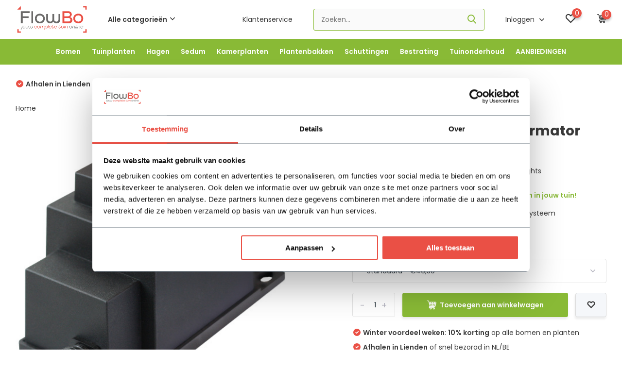

--- FILE ---
content_type: text/html;charset=utf-8
request_url: https://www.flowbo.nl/gardenlights-12v-transformator-trafo-60-watt.html
body_size: 24135
content:
<!doctype html>
<html lang="nl" class="product-page enable-overflow">
	<head>
    <meta name="ahrefs-site-verification" content="607c53557c0398e549a2ecd89a271d0f182cb23559c5bad5ddc515367bfb619d">
            <meta charset="utf-8"/>
<!-- [START] 'blocks/head.rain' -->
<!--

  (c) 2008-2026 Lightspeed Netherlands B.V.
  http://www.lightspeedhq.com
  Generated: 20-01-2026 @ 22:01:47

-->
<link rel="canonical" href="https://www.flowbo.nl/gardenlights-12v-transformator-trafo-60-watt.html"/>
<link rel="alternate" href="https://www.flowbo.nl/index.rss" type="application/rss+xml" title="Nieuwe producten"/>
<meta name="robots" content="noodp,noydir"/>
<meta name="google-site-verification" content="rqde_8Q6u_6kqdycdwBO1D68biAHudiFhgF2u6Db_sA"/>
<meta name="google-site-verification" content="t1dwp9iI9ckAV1yWb-IIRuAsNpa5ZLsRFJkY8yw4nCg"/>
<meta name="google-site-verification" content="3YXn-nlhwQ8YIyBmz3IxWyPwK5Dr5J4jg5IuhmrcwdQ"/>
<meta property="og:url" content="https://www.flowbo.nl/gardenlights-12v-transformator-trafo-60-watt.html?source=facebook"/>
<meta property="og:site_name" content="Flowbo B.V."/>
<meta property="og:title" content="GardenLights 12V transformator Trafo - 60 watt"/>
<meta property="og:description" content="GardenLights kopen? Alle GardenLights lampen en assaccessoires online bij Flowbo.nl | Alle ingrediënten voor een complete tuin | Supersnelle levering | Bekijk "/>
<meta property="og:image" content="https://cdn.webshopapp.com/shops/299846/files/388138590/gardenlights-gardenlights-12v-transformator-trafo.jpg"/>
<script src="https://integration.feedbackcompany.com/feedback-company-lightspeed-wsi.min.js?summary_uuid=e33e63d5-56a6-421e-8e2e-74d96527d31f&extended_uuid=3e4668e9-b6b6-49a9-8a1c-8f23b357398a&detail_selector=h1&language=nl"></script>
<script>
(function(w,d,s,l,i){w[l]=w[l]||[];w[l].push({'gtm.start':
new Date().getTime(),event:'gtm.js'});var f=d.getElementsByTagName(s)[0],
j=d.createElement(s),dl=l!='dataLayer'?'&l='+l:'';j.async=true;j.src=
'https://www.googletagmanager.com/gtm.js?id='+i+dl;f.parentNode.insertBefore(j,f);
})(window,document,'script','dataLayer','GTM-5M63BLLQ');
</script>
<!--[if lt IE 9]>
<script src="https://cdn.webshopapp.com/assets/html5shiv.js?2025-02-20"></script>
<![endif]-->
<!-- [END] 'blocks/head.rain' -->
		<meta http-equiv="x-ua-compatible" content="ie=edge">
		<title>GardenLights 12V transformator Trafo - 60 watt - Flowbo B.V.</title>
		<meta name="description" content="GardenLights kopen? Alle GardenLights lampen en assaccessoires online bij Flowbo.nl | Alle ingrediënten voor een complete tuin | Supersnelle levering | Bekijk ">
		<meta name="keywords" content="Stroomregelaars, Gardenlights, Trafo transformer, Elektriciteit, Verlichting, Buitenverlichting, Tuinverlichting">
		<meta name="theme-color" content="#ffffff">
		<meta name="MobileOptimized" content="320">
		<meta name="HandheldFriendly" content="true">
		<meta name="viewport" content="width=device-width, initial-scale=1, initial-scale=1, minimum-scale=1, maximum-scale=1, user-scalable=no">
		<meta name="author" content="https://www.dmws.nl/">
		
		<link rel="preconnect" href="https://fonts.googleapis.com">
		<link rel="dns-prefetch" href="https://fonts.googleapis.com">
				<link rel="preconnect" href="//cdn.webshopapp.com/">
		<link rel="dns-prefetch" href="//cdn.webshopapp.com/">
    
    		<link rel="preload" href="https://fonts.googleapis.com/css?family=Poppins:300,400,500,600,700,800,900%7CPoppins:300,400,500,600,700,800,900&display=swap" as="style">
    <link rel="preload" href="https://cdn.webshopapp.com/shops/299846/themes/179435/assets/owl-carousel-min.css?20260105063828" as="style">
    <link rel="preload" href="https://cdn.webshopapp.com/shops/299846/themes/179435/assets/fancybox.css?20260105063828" as="style">
    <link rel="preload" href="https://cdn.webshopapp.com/shops/299846/themes/179435/assets/icomoon.css?20260105063828" as="style">
    <link rel="preload" href="https://cdn.webshopapp.com/shops/299846/themes/179435/assets/compete.css?20260105063828" as="style">
    <link rel="preload" href="https://cdn.webshopapp.com/shops/299846/themes/179435/assets/custom.css?20260105063828" as="style">
    
    <link rel="preload" href="https://cdn.webshopapp.com/shops/299846/themes/179435/assets/jquery-3-4-1-min.js?20260105063828" as="script">
    <link rel="preload" href="https://cdn.webshopapp.com/shops/299846/themes/179435/assets/jquery-ui.js?20260105063828" as="script">
    <link rel="preload" href="https://cdn.webshopapp.com/shops/299846/themes/179435/assets/js-cookie-min.js?20260105063828" as="script">
    <link rel="preload" href="https://cdn.webshopapp.com/shops/299846/themes/179435/assets/owl-carousel-min.js?20260105063828" as="script">
    <link rel="preload" href="https://cdn.webshopapp.com/shops/299846/themes/179435/assets/fancybox.js?20260105063828" as="script">
    <link rel="preload" href="https://cdn.webshopapp.com/shops/299846/themes/179435/assets/lazyload.js?20260105063828" as="script">
    <link rel="preload" href="https://cdn.webshopapp.com/assets/gui.js?2025-02-20" as="script">
    <link rel="preload" href="https://cdn.webshopapp.com/shops/299846/themes/179435/assets/script.js?20260105063828" as="script">
    <link rel="preload" href="https://cdn.webshopapp.com/shops/299846/themes/179435/assets/custom.js?20260105063828" as="script">
        
    <link href="https://fonts.googleapis.com/css?family=Poppins:300,400,500,600,700,800,900%7CPoppins:300,400,500,600,700,800,900&display=swap" rel="stylesheet" type="text/css">
    <link rel="stylesheet" href="https://cdn.webshopapp.com/shops/299846/themes/179435/assets/owl-carousel-min.css?20260105063828" type="text/css">
    <link rel="stylesheet" href="https://cdn.webshopapp.com/shops/299846/themes/179435/assets/fancybox.css?20260105063828" type="text/css">
    <link rel="stylesheet" href="https://cdn.webshopapp.com/shops/299846/themes/179435/assets/icomoon.css?20260105063828" type="text/css">
    <link rel="stylesheet" href="https://cdn.webshopapp.com/shops/299846/themes/179435/assets/compete.css?20260105063828" type="text/css">
    <link rel="stylesheet" href="https://cdn.webshopapp.com/shops/299846/themes/179435/assets/custom.css?20260105063828" type="text/css">
    
    <script src="https://cdn.webshopapp.com/shops/299846/themes/179435/assets/jquery-3-4-1-min.js?20260105063828"></script>

		<link rel="icon" type="image/x-icon" href="https://cdn.webshopapp.com/shops/299846/themes/179435/v/1265868/assets/favicon.ico?20220414151843">
		<link rel="apple-touch-icon" href="https://cdn.webshopapp.com/shops/299846/themes/179435/v/1265868/assets/favicon.ico?20220414151843">
    
    <meta name="msapplication-config" content="https://cdn.webshopapp.com/shops/299846/themes/179435/assets/browserconfig.xml?20260105063828">
<meta property="og:title" content="GardenLights 12V transformator Trafo - 60 watt">
<meta property="og:type" content="website"> 
<meta property="og:site_name" content="Flowbo B.V.">
<meta property="og:url" content="https://www.flowbo.nl/">
<meta property="og:image" content="https://cdn.webshopapp.com/shops/299846/files/388138590/1000x1000x2/gardenlights-gardenlights-12v-transformator-trafo.jpg">
<meta name="twitter:title" content="GardenLights 12V transformator Trafo - 60 watt">
<meta name="twitter:description" content="GardenLights kopen? Alle GardenLights lampen en assaccessoires online bij Flowbo.nl | Alle ingrediënten voor een complete tuin | Supersnelle levering | Bekijk ">
<meta name="twitter:site" content="Flowbo B.V.">
<meta name="twitter:card" content="https://cdn.webshopapp.com/shops/299846/themes/179435/v/1264418/assets/logo.png?20220414093734">
<meta name="twitter:image" content="https://cdn.webshopapp.com/shops/299846/themes/179435/v/2791270/assets/big-block-bg.jpg?20260105063828">
<script type="application/ld+json">
  [
        {
      "@context": "http://schema.org",
      "@type": "Product", 
      "name": "GardenLights GardenLights 12V transformator Trafo - 60 watt",
      "url": "https://www.flowbo.nl/gardenlights-12v-transformator-trafo-60-watt.html",
      "brand": {
        "@type": "Brand",
        "name": "GardenLights"
      },      "description": "GardenLights kopen? Alle GardenLights lampen en assaccessoires online bij Flowbo.nl | Alle ingrediënten voor een complete tuin | Supersnelle levering | Bekijk ",      "image": "https://cdn.webshopapp.com/shops/299846/files/388138590/300x250x2/gardenlights-gardenlights-12v-transformator-trafo.jpg",      "gtin13": "5907800000000",      "mpn": "6210011",            "offers": {
        "@type": "Offer",
        "price": "46.50",        "url": "https://www.flowbo.nl/gardenlights-12v-transformator-trafo-60-watt.html",
        "priceValidUntil": "2027-01-20",
        "priceCurrency": "EUR",
          "availability": "https://schema.org/InStock",
          "inventoryLevel": "0"
              }
          },
        {
      "@context": "http://schema.org/",
      "@type": "Organization",
      "url": "https://www.flowbo.nl/",
      "name": "Flowbo B.V.",
      "legalName": "Flowbo B.V.",
      "description": "GardenLights kopen? Alle GardenLights lampen en assaccessoires online bij Flowbo.nl | Alle ingrediënten voor een complete tuin | Supersnelle levering | Bekijk ",
      "logo": "https://cdn.webshopapp.com/shops/299846/themes/179435/v/1264418/assets/logo.png?20220414093734",
      "image": "https://cdn.webshopapp.com/shops/299846/themes/179435/v/2791270/assets/big-block-bg.jpg?20260105063828",
      "contactPoint": {
        "@type": "ContactPoint",
        "contactType": "Customer service",
        "telephone": "+31 344 23 44 64"
      },
      "address": {
        "@type": "PostalAddress",
        "streetAddress": "De Hofstede 33",
        "addressLocality": "",
        "postalCode": "4033 BV Lienden",
        "addressCountry": "NL"
      }
         
    },
    { 
      "@context": "http://schema.org", 
      "@type": "WebSite", 
      "url": "https://www.flowbo.nl/", 
      "name": "Flowbo B.V.",
      "description": "GardenLights kopen? Alle GardenLights lampen en assaccessoires online bij Flowbo.nl | Alle ingrediënten voor een complete tuin | Supersnelle levering | Bekijk ",
      "author": [
        {
          "@type": "Organization",
          "url": "https://www.dmws.nl/",
          "name": "DMWS B.V.",
          "address": {
            "@type": "PostalAddress",
            "streetAddress": "Klokgebouw 195 (Strijp-S)",
            "addressLocality": "Eindhoven",
            "addressRegion": "NB",
            "postalCode": "5617 AB",
            "addressCountry": "NL"
          }
        }
      ]
    }
  ]
</script>    
        
    <!-- Hotjar Tracking Code for https://www.flowbo.nl -->
<script>
    (function(h,o,t,j,a,r){
        h.hj=h.hj||function(){(h.hj.q=h.hj.q||[]).push(arguments)};
        h._hjSettings={hjid:2841382,hjsv:6};
        a=o.getElementsByTagName('head')[0];
        r=o.createElement('script');r.async=1;
        r.src=t+h._hjSettings.hjid+j+h._hjSettings.hjsv;
        a.appendChild(r);
    })(window,document,'https://static.hotjar.com/c/hotjar-','.js?sv=');
</script>
 	  <script src="https://unpkg.com/@botpoison/browser" async></script>
      

	</head>
	<body>
    <ul class="hidden-data hidden"><li>299846</li><li>179435</li><li>ja</li><li>nl</li><li>live</li><li>info//flowbo/nl</li><li>https://www.flowbo.nl/</li></ul><header id="top" class="scroll-active"><div class="top-wrap fixed default"><section class="main pos-r"><div class="container pos-r"><div class="d-flex align-center justify-between"><div class="d-flex align-center"><div id="mobile-menu-btn" class="d-none show-1000"><div class="hamburger"><span></span><span></span><span></span><span></span></div></div><a href="https://www.flowbo.nl/account/login/" class="hidden show-575-flex"><i class="icon-login"></i></a><div id="logo" class="d-flex align-center"><a href="https://www.flowbo.nl/" accesskey="h"><img class="hide-1000 desktop-logo" src="https://cdn.webshopapp.com/shops/299846/themes/179435/v/1264418/assets/logo.png?20220414093734" alt="Flowbo B.V." height="80" width="150" /><img class="d-none show-1000 mobile-logo" src="https://cdn.webshopapp.com/shops/299846/themes/179435/v/1264422/assets/logo-mobile.png?20220414093734" alt="Flowbo B.V." height="80" width="150" /></a><div id="catbtn" class="hide-1000 btn-wrap"><a href="https://www.flowbo.nl/catalog/" class="btn">Alle categorieën <i class="icon-arrow-down"></i></a><div class="categorymenu"><div class="wrap d-flex"><ul class="maincategories"><li data-attribute="bomen"><a href="https://www.flowbo.nl/bomen/">Bomen <i class="icon-arrow-right"></i></a></li><li data-attribute="tuinplanten"><a href="https://www.flowbo.nl/tuinplanten/">Tuinplanten <i class="icon-arrow-right"></i></a></li><li data-attribute="hagen"><a href="https://www.flowbo.nl/hagen/">Hagen <i class="icon-arrow-right"></i></a></li><li data-attribute="sedum"><a href="https://www.flowbo.nl/sedum/">Sedum <i class="icon-arrow-right"></i></a></li><li data-attribute="kamerplanten"><a href="https://www.flowbo.nl/kamerplanten/">Kamerplanten <i class="icon-arrow-right"></i></a></li><li data-attribute="plantenbakken"><a href="https://www.flowbo.nl/plantenbakken/">Plantenbakken <i class="icon-arrow-right"></i></a></li><li data-attribute="schuttingen"><a href="https://www.flowbo.nl/schuttingen/">Schuttingen  <i class="icon-arrow-right"></i></a></li><li data-attribute="bestrating"><a href="https://www.flowbo.nl/bestrating/">Bestrating <i class="icon-arrow-right"></i></a></li><li><a href="https://www.flowbo.nl/catalog/" class="more">Bekijk alle categorieën</a></li></ul><div class="subcategories"><div class="wrapper" data-category="bomen"><h4>Bomen</h4><ul><li class="sub"><a href="https://www.flowbo.nl/bomen/fruitbomen/">Fruitbomen</a></li><ul><li><a href="https://www.flowbo.nl/bomen/fruitbomen/appelbomen/">Appelbomen</a></li><li><a href="https://www.flowbo.nl/bomen/fruitbomen/kersenbomen/">Kersenbomen</a></li><li><a href="https://www.flowbo.nl/bomen/fruitbomen/perenbomen/">Perenbomen</a></li><li><a href="https://www.flowbo.nl/bomen/fruitbomen/pruimenbomen/">Pruimenbomen</a></li><li><a href="https://www.flowbo.nl/bomen/fruitbomen/" class="more">Bekijk alles</a></li></ul></ul><ul><li class="sub"><a href="https://www.flowbo.nl/bomen/mediterrane-bomen/">Mediterrane bomen</a></li><ul><li><a href="https://www.flowbo.nl/bomen/mediterrane-bomen/olijfbomen/">Olijfbomen</a></li><li><a href="https://www.flowbo.nl/bomen/mediterrane-bomen/vijgenbomen/">Vijgenbomen</a></li><li><a href="https://www.flowbo.nl/bomen/mediterrane-bomen/steeneiken/">Steeneiken</a></li><li><a href="https://www.flowbo.nl/bomen/mediterrane-bomen/perzische-slaapboom/">Perzische slaapboom</a></li></ul></ul><ul><li class="sub"><a href="https://www.flowbo.nl/bomen/sierbomen/">Sierbomen</a></li><ul><li><a href="https://www.flowbo.nl/bomen/sierbomen/esdoorn/">Esdoorn</a></li><li><a href="https://www.flowbo.nl/bomen/sierbomen/japanse-kers/">Japanse kers</a></li><li><a href="https://www.flowbo.nl/bomen/sierbomen/beverboom/">Beverboom</a></li><li><a href="https://www.flowbo.nl/bomen/sierbomen/knotwilg/">Knotwilg</a></li></ul></ul><ul><li class="sub"><a href="https://www.flowbo.nl/bomen/leibomen/">Leibomen </a></li><ul><li><a href="https://www.flowbo.nl/bomen/leibomen/groenblijvende-leibomen/">Groenblijvende leibomen</a></li><li><a href="https://www.flowbo.nl/bomen/leibomen/bladverliezende-leibomen/">Bladverliezende leibomen </a></li><li><a href="https://www.flowbo.nl/bomen/leibomen/bladhoudende-leibomen/">Bladhoudende leibomen </a></li><li><a href="https://www.flowbo.nl/bomen/leibomen/leilinde/">Leilinde</a></li></ul></ul><ul><li class="sub"><a href="https://www.flowbo.nl/bomen/groenblijvende-bomen/">Groenblijvende bomen</a></li><ul><li><a href="https://www.flowbo.nl/bomen/groenblijvende-bomen/portugese-laurier/">Portugese laurier</a></li></ul></ul><ul><li class="sub"><a href="https://www.flowbo.nl/bomen/dakbomen/">Dakbomen </a></li></ul><ul><li class="sub"><a href="https://www.flowbo.nl/bomen/bolbomen/">Bolbomen </a></li></ul><ul><li class="sub"><a href="https://www.flowbo.nl/bomen/bloesembomen/">Bloesembomen</a></li></ul><ul><li class="sub"><a href="https://www.flowbo.nl/bomen/kleine-bomen/">Kleine bomen</a></li></ul><ul><li class="sub"><a href="https://www.flowbo.nl/bomen/meerstammige-bomen/">Meerstammige bomen</a></li></ul><ul><li class="sub"><a href="https://www.flowbo.nl/bomen/treurbomen/">Treurbomen</a></li></ul><ul><li class="sub"><a href="https://www.flowbo.nl/bomen/zuilbomen/">Zuilbomen </a></li></ul><ul><li class="sub"><a href="https://www.flowbo.nl/bomen/alle-bomen/">Alle bomen </a></li></ul></div><div class="wrapper" data-category="tuinplanten"><h4>Tuinplanten</h4><ul><li class="sub"><a href="https://www.flowbo.nl/tuinplanten/plantenpakketten/">Plantenpakketten</a></li></ul><ul><li class="sub"><a href="https://www.flowbo.nl/tuinplanten/vaste-planten/">Vaste planten</a></li><ul><li><a href="https://www.flowbo.nl/tuinplanten/vaste-planten/lavendel/">Lavendel</a></li><li><a href="https://www.flowbo.nl/tuinplanten/vaste-planten/cotoneaster-dammeri/">Cotoneaster dammeri</a></li><li><a href="https://www.flowbo.nl/tuinplanten/vaste-planten/pampasgras/">Pampasgras</a></li><li><a href="https://www.flowbo.nl/tuinplanten/vaste-planten/anemoon/">Anemoon</a></li><li><a href="https://www.flowbo.nl/tuinplanten/vaste-planten/" class="more">Bekijk alles</a></li></ul></ul><ul><li class="sub"><a href="https://www.flowbo.nl/tuinplanten/klimplanten/">Klimplanten</a></li><ul><li><a href="https://www.flowbo.nl/tuinplanten/klimplanten/clematis/">Clematis</a></li><li><a href="https://www.flowbo.nl/tuinplanten/klimplanten/toscaanse-jasmijn/">Toscaanse Jasmijn</a></li><li><a href="https://www.flowbo.nl/tuinplanten/klimplanten/kamperfoelie/">Kamperfoelie</a></li><li><a href="https://www.flowbo.nl/tuinplanten/klimplanten/passiebloem/">Passiebloem</a></li><li><a href="https://www.flowbo.nl/tuinplanten/klimplanten/" class="more">Bekijk alles</a></li></ul></ul><ul><li class="sub"><a href="https://www.flowbo.nl/tuinplanten/heesters/">Heesters</a></li><ul><li><a href="https://www.flowbo.nl/tuinplanten/heesters/hortensia/">Hortensia</a></li><li><a href="https://www.flowbo.nl/tuinplanten/heesters/pluimhortensia/">Pluimhortensia </a></li><li><a href="https://www.flowbo.nl/tuinplanten/heesters/kornoelje/">Kornoelje</a></li><li><a href="https://www.flowbo.nl/tuinplanten/heesters/vlinderstruik/">Vlinderstruik</a></li><li><a href="https://www.flowbo.nl/tuinplanten/heesters/" class="more">Bekijk alles</a></li></ul></ul><ul><li class="sub"><a href="https://www.flowbo.nl/tuinplanten/siergrassen/">Siergrassen</a></li><ul><li><a href="https://www.flowbo.nl/tuinplanten/siergrassen/lampenpoetsersgras/">Lampenpoetsersgras</a></li><li><a href="https://www.flowbo.nl/tuinplanten/siergrassen/carex-morrowii/">Carex morrowii</a></li><li><a href="https://www.flowbo.nl/tuinplanten/siergrassen/japans-bloedgras/">Japans bloedgras</a></li><li><a href="https://www.flowbo.nl/tuinplanten/siergrassen/vedergras/">Vedergras</a></li><li><a href="https://www.flowbo.nl/tuinplanten/siergrassen/" class="more">Bekijk alles</a></li></ul></ul><ul><li class="sub"><a href="https://www.flowbo.nl/tuinplanten/schaduwplanten/">Schaduwplanten</a></li></ul><ul><li class="sub"><a href="https://www.flowbo.nl/tuinplanten/bodembedekkers/">Bodembedekkers</a></li><ul><li><a href="https://www.flowbo.nl/tuinplanten/bodembedekkers/maagdenpalm/">Maagdenpalm</a></li></ul></ul></div><div class="wrapper" data-category="hagen"><h4>Hagen</h4><ul><li class="sub"><a href="https://www.flowbo.nl/hagen/hagen/">Hagen</a></li></ul><ul><li class="sub"><a href="https://www.flowbo.nl/hagen/fruitstruiken/">Fruitstruiken</a></li><ul><li><a href="https://www.flowbo.nl/hagen/fruitstruiken/frambozen-struik/">Frambozen struik</a></li><li><a href="https://www.flowbo.nl/hagen/fruitstruiken/druiven-struik/">Druiven struik</a></li><li><a href="https://www.flowbo.nl/hagen/fruitstruiken/bramen-struik/">Bramen struik</a></li><li><a href="https://www.flowbo.nl/hagen/fruitstruiken/bessen-struik/">Bessen struik</a></li></ul></ul></div><div class="wrapper" data-category="sedum"><h4>Sedum</h4></div><div class="wrapper" data-category="kamerplanten"><h4>Kamerplanten</h4></div><div class="wrapper" data-category="plantenbakken"><h4>Plantenbakken</h4><ul><li class="sub"><a href="https://www.flowbo.nl/plantenbakken/ficonstone-plantenbakken/">Ficonstone plantenbakken</a></li><ul><li><a href="https://www.flowbo.nl/plantenbakken/ficonstone-plantenbakken/vierkante-plantenbakken/">Vierkante plantenbakken</a></li><li><a href="https://www.flowbo.nl/plantenbakken/ficonstone-plantenbakken/rechthoekige-plantenbakken/">Rechthoekige plantenbakken</a></li><li><a href="https://www.flowbo.nl/plantenbakken/ficonstone-plantenbakken/ronde-plantenbakken/">Ronde plantenbakken</a></li></ul></ul><ul><li class="sub"><a href="https://www.flowbo.nl/plantenbakken/sandstone-plantenbakken/">Sandstone plantenbakken</a></li></ul><ul><li class="sub"><a href="https://www.flowbo.nl/plantenbakken/fiberstone-plantenbakken/">Fiberstone plantenbakken</a></li><ul><li><a href="https://www.flowbo.nl/plantenbakken/fiberstone-plantenbakken/vierkante-plantenbakken/">Vierkante plantenbakken</a></li><li><a href="https://www.flowbo.nl/plantenbakken/fiberstone-plantenbakken/rechthoekige-plantenbakken/">Rechthoekige plantenbakken</a></li><li><a href="https://www.flowbo.nl/plantenbakken/fiberstone-plantenbakken/ronde-plantenbakken/">Ronde plantenbakken</a></li></ul></ul><ul><li class="sub"><a href="https://www.flowbo.nl/plantenbakken/plantenwand/">Plantenwand</a></li></ul><ul><li class="sub"><a href="https://www.flowbo.nl/plantenbakken/accessoires/">Accessoires</a></li></ul></div><div class="wrapper" data-category="schuttingen"><h4>Schuttingen </h4><ul><li class="sub"><a href="https://www.flowbo.nl/schuttingen/houten-schuttingen/">Houten schuttingen </a></li></ul><ul><li class="sub"><a href="https://www.flowbo.nl/schuttingen/kastanjepalen/">Kastanjepalen</a></li></ul><ul><li class="sub"><a href="https://www.flowbo.nl/schuttingen/heidematten/">Heidematten</a></li></ul><ul><li class="sub"><a href="https://www.flowbo.nl/schuttingen/bamboeschuttingen/">Bamboeschuttingen</a></li></ul><ul><li class="sub"><a href="https://www.flowbo.nl/schuttingen/bevestigingsmateriaal-schutting/">Bevestigingsmateriaal schutting</a></li></ul><ul><li class="sub"><a href="https://www.flowbo.nl/schuttingen/wilgenschuttingen/">Wilgenschuttingen</a></li></ul><ul><li class="sub"><a href="https://www.flowbo.nl/schuttingen/schuttingpalen/">Schuttingpalen</a></li></ul><ul><li class="sub"><a href="https://www.flowbo.nl/schuttingen/rietschuttingen/">Rietschuttingen</a></li></ul><ul><li class="sub"><a href="https://www.flowbo.nl/schuttingen/boomschorsschuttingen/">Boomschorsschuttingen</a></li></ul><ul><li class="sub"><a href="https://www.flowbo.nl/schuttingen/schuttingdeuren/">Schuttingdeuren </a></li></ul></div><div class="wrapper" data-category="bestrating"><h4>Bestrating</h4><ul><li class="sub"><a href="https://www.flowbo.nl/bestrating/tuintegels/">Tuintegels</a></li><ul><li><a href="https://www.flowbo.nl/bestrating/tuintegels/tuin-bestrating/">Tuin bestrating </a></li><li><a href="https://www.flowbo.nl/bestrating/tuintegels/oprit-bestrating/">Oprit bestrating</a></li></ul></ul><ul><li class="sub"><a href="https://www.flowbo.nl/bestrating/opsluitbanden/">Opsluitbanden</a></li></ul><ul><li class="sub"><a href="https://www.flowbo.nl/bestrating/stapelblokken-border/">Stapelblokken border</a></li></ul><ul><li class="sub"><a href="https://www.flowbo.nl/bestrating/grind-en-split/">Grind en split</a></li></ul></div><div class="wrapper" data-category="tuinonderhoud"><h4>Tuinonderhoud</h4><ul><li class="sub"><a href="https://www.flowbo.nl/tuinonderhoud/potgrond/">Potgrond</a></li></ul><ul><li class="sub"><a href="https://www.flowbo.nl/tuinonderhoud/overige-accessoires/">Overige accessoires</a></li></ul></div><div class="wrapper" data-category="aanbiedingen"><h4>AANBIEDINGEN</h4></div></div></div></div></div></div></div><div class="d-flex align-center justify-end top-nav"><a href="/service/" class="hide-1000">Klantenservice </a><div id="showSearch" class="hide-575"><input type="search" value="" placeholder="Zoeken..."><button type="submit" title="Zoeken" disabled="disabled"><i class="icon-search"></i></button></div><div class="login with-drop hide-575"><a href="https://www.flowbo.nl/account/login/"><span>Inloggen <i class="icon-arrow-down"></i></span></a><div class="dropdown"><form method="post" id="formLogin" action="https://www.flowbo.nl/account/loginPost/?return=https://www.flowbo.nl/gardenlights-12v-transformator-trafo-60-watt.html"><h3>Inloggen</h3><p>Maak bestellen nóg makkelijker!</p><div><label for="formLoginEmail">E-mailadres<span class="c-negatives">*</span></label><input type="email" id="formLoginEmail" name="email" placeholder="E-mailadres" autocomplete='email' tabindex=1 required></div><div><label for="formLoginPassword">Wachtwoord</label><a href="https://www.flowbo.nl/account/password/" class="forgot" tabindex=6>Wachtwoord vergeten?</a><input type="password" id="formLoginPassword" name="password" placeholder="Wachtwoord" autocomplete="current-password" tabindex=2 required></div><div><input type="hidden" name="key" value="eeef2b9aedef4bc20ae88affcc196722" /><input type="hidden" name="type" value="login" /><button type="submit" onclick="$('#formLogin').submit(); return false;" class="btn" tabindex=3>Inloggen</button></div></form><div><p class="register">Nog geen account? <a href="https://www.flowbo.nl/account/register/" tabindex=5>Account aanmaken</a></p></div></div></div><div class="favorites"><a href="https://www.flowbo.nl/account/wishlist/" class="count"><span class="items" data-wishlist-items="">0</span><i class="icon-wishlist"></i></a></div><div class="cart with-drop"><a href="https://www.flowbo.nl/cart/" class="count"><span>0</span><i class="icon-cart5"></i></a><div class="dropdown"><h3>Winkelwagen</h3><i class="icon-close hidden show-575"></i><p>Uw winkelwagen is leeg</p></div></div></div></div></div><div class="search-autocomplete"><div id="searchExpanded"><div class="container pos-r d-flex align-center"><form action="https://www.flowbo.nl/search/" method="get" id="formSearch"  class="search-form d-flex align-center"  data-search-type="desktop"><span onclick="$(this).closest('form').submit();" title="Zoeken" class="search-icon"><i class="icon-search"></i></span><input type="text" name="q" autocomplete="off"  value="" placeholder="Zoeken" class="standard-input" data-input="desktop"/></form><div class="close hide-575">Sluiten</div></div><div class="overlay hide-575"></div></div><div class="container pos-r"><div id="searchResults" class="results-wrap with-filter with-cats" data-search-type="desktop"><div class="close"><i class="icon-close"></i></div><h4>Categorieën</h4><div class="categories hidden"><ul class="d-flex"></ul></div><div class="d-flex justify-between"><div class="filter-scroll-wrap"><div class="filter-scroll"><div class="subtitle title-font">Filters</div><form data-search-type="desktop"><div class="filter-boxes"><div class="filter-wrap sort"><select name="sort" class="custom-select"></select></div></div><div class="filter-boxes custom-filters"></div></form></div></div><ul class="search-products products-livesearch"></ul></div><div class="more"><a href="#" class="btn accent">Bekijk alle resultaten <span>(0)</span></a></div></div></div></div></section><section id="menu" class="hide-1000 megamenu"><div class="container"><nav class="menu"><ul class="d-flex mm-menu align-center"><li class="item has-children"><a class="itemLink" href="https://www.flowbo.nl/bomen/" title="Bomen">Bomen</a><ul class="subnav"><li class="subitem has-children"><a class="subitemLink " href="https://www.flowbo.nl/bomen/fruitbomen/" title="Fruitbomen">Fruitbomen</a><ul class="subsubnav"><li class="subitem"><a class="subitemLink" href="https://www.flowbo.nl/bomen/fruitbomen/appelbomen/" title="Appelbomen">Appelbomen</a></li><li class="subitem"><a class="subitemLink" href="https://www.flowbo.nl/bomen/fruitbomen/kersenbomen/" title="Kersenbomen">Kersenbomen</a></li><li class="subitem"><a class="subitemLink" href="https://www.flowbo.nl/bomen/fruitbomen/perenbomen/" title="Perenbomen">Perenbomen</a></li><li class="subitem"><a class="subitemLink" href="https://www.flowbo.nl/bomen/fruitbomen/pruimenbomen/" title="Pruimenbomen">Pruimenbomen</a></li><li><a href="https://www.flowbo.nl/bomen/fruitbomen/" class="more">Bekijk alles</a></li></ul></li><li class="subitem has-children"><a class="subitemLink " href="https://www.flowbo.nl/bomen/mediterrane-bomen/" title="Mediterrane bomen">Mediterrane bomen</a><ul class="subsubnav"><li class="subitem"><a class="subitemLink" href="https://www.flowbo.nl/bomen/mediterrane-bomen/olijfbomen/" title="Olijfbomen">Olijfbomen</a></li><li class="subitem"><a class="subitemLink" href="https://www.flowbo.nl/bomen/mediterrane-bomen/vijgenbomen/" title="Vijgenbomen">Vijgenbomen</a></li><li class="subitem"><a class="subitemLink" href="https://www.flowbo.nl/bomen/mediterrane-bomen/steeneiken/" title="Steeneiken">Steeneiken</a></li><li class="subitem"><a class="subitemLink" href="https://www.flowbo.nl/bomen/mediterrane-bomen/perzische-slaapboom/" title="Perzische slaapboom">Perzische slaapboom</a></li></ul></li><li class="subitem has-children"><a class="subitemLink " href="https://www.flowbo.nl/bomen/sierbomen/" title="Sierbomen">Sierbomen</a><ul class="subsubnav"><li class="subitem"><a class="subitemLink" href="https://www.flowbo.nl/bomen/sierbomen/esdoorn/" title="Esdoorn">Esdoorn</a></li><li class="subitem"><a class="subitemLink" href="https://www.flowbo.nl/bomen/sierbomen/japanse-kers/" title="Japanse kers">Japanse kers</a></li><li class="subitem"><a class="subitemLink" href="https://www.flowbo.nl/bomen/sierbomen/beverboom/" title="Beverboom">Beverboom</a></li><li class="subitem"><a class="subitemLink" href="https://www.flowbo.nl/bomen/sierbomen/knotwilg/" title="Knotwilg">Knotwilg</a></li></ul></li><li class="subitem has-children"><a class="subitemLink " href="https://www.flowbo.nl/bomen/leibomen/" title="Leibomen ">Leibomen </a><ul class="subsubnav"><li class="subitem"><a class="subitemLink" href="https://www.flowbo.nl/bomen/leibomen/groenblijvende-leibomen/" title="Groenblijvende leibomen">Groenblijvende leibomen</a></li><li class="subitem"><a class="subitemLink" href="https://www.flowbo.nl/bomen/leibomen/bladverliezende-leibomen/" title="Bladverliezende leibomen ">Bladverliezende leibomen </a></li><li class="subitem"><a class="subitemLink" href="https://www.flowbo.nl/bomen/leibomen/bladhoudende-leibomen/" title="Bladhoudende leibomen ">Bladhoudende leibomen </a></li><li class="subitem"><a class="subitemLink" href="https://www.flowbo.nl/bomen/leibomen/leilinde/" title="Leilinde">Leilinde</a></li></ul></li><li class="subitem has-children"><a class="subitemLink " href="https://www.flowbo.nl/bomen/groenblijvende-bomen/" title="Groenblijvende bomen">Groenblijvende bomen</a><ul class="subsubnav"><li class="subitem"><a class="subitemLink" href="https://www.flowbo.nl/bomen/groenblijvende-bomen/portugese-laurier/" title="Portugese laurier">Portugese laurier</a></li></ul></li><li class="subitem"><a class="subitemLink " href="https://www.flowbo.nl/bomen/dakbomen/" title="Dakbomen ">Dakbomen </a></li><li class="subitem"><a class="subitemLink " href="https://www.flowbo.nl/bomen/bolbomen/" title="Bolbomen ">Bolbomen </a></li><li class="subitem"><a class="subitemLink " href="https://www.flowbo.nl/bomen/bloesembomen/" title="Bloesembomen">Bloesembomen</a></li><li class="subitem"><a class="subitemLink " href="https://www.flowbo.nl/bomen/kleine-bomen/" title="Kleine bomen">Kleine bomen</a></li><li class="subitem"><a class="subitemLink " href="https://www.flowbo.nl/bomen/meerstammige-bomen/" title="Meerstammige bomen">Meerstammige bomen</a></li><li class="subitem"><a class="subitemLink " href="https://www.flowbo.nl/bomen/treurbomen/" title="Treurbomen">Treurbomen</a></li><li class="subitem"><a class="subitemLink " href="https://www.flowbo.nl/bomen/zuilbomen/" title="Zuilbomen ">Zuilbomen </a></li><li class="subitem"><a class="subitemLink " href="https://www.flowbo.nl/bomen/alle-bomen/" title="Alle bomen ">Alle bomen </a></li></ul></li><li class="item has-children"><a class="itemLink" href="https://www.flowbo.nl/tuinplanten/" title="Tuinplanten">Tuinplanten</a><ul class="subnav"><li class="subitem"><a class="subitemLink " href="https://www.flowbo.nl/tuinplanten/plantenpakketten/" title="Plantenpakketten">Plantenpakketten</a></li><li class="subitem has-children"><a class="subitemLink " href="https://www.flowbo.nl/tuinplanten/vaste-planten/" title="Vaste planten">Vaste planten</a><ul class="subsubnav"><li class="subitem"><a class="subitemLink" href="https://www.flowbo.nl/tuinplanten/vaste-planten/lavendel/" title="Lavendel">Lavendel</a></li><li class="subitem"><a class="subitemLink" href="https://www.flowbo.nl/tuinplanten/vaste-planten/cotoneaster-dammeri/" title="Cotoneaster dammeri">Cotoneaster dammeri</a></li><li class="subitem"><a class="subitemLink" href="https://www.flowbo.nl/tuinplanten/vaste-planten/pampasgras/" title="Pampasgras">Pampasgras</a></li><li class="subitem"><a class="subitemLink" href="https://www.flowbo.nl/tuinplanten/vaste-planten/anemoon/" title="Anemoon">Anemoon</a></li><li><a href="https://www.flowbo.nl/tuinplanten/vaste-planten/" class="more">Bekijk alles</a></li></ul></li><li class="subitem has-children"><a class="subitemLink " href="https://www.flowbo.nl/tuinplanten/klimplanten/" title="Klimplanten">Klimplanten</a><ul class="subsubnav"><li class="subitem"><a class="subitemLink" href="https://www.flowbo.nl/tuinplanten/klimplanten/clematis/" title="Clematis">Clematis</a></li><li class="subitem"><a class="subitemLink" href="https://www.flowbo.nl/tuinplanten/klimplanten/toscaanse-jasmijn/" title="Toscaanse Jasmijn">Toscaanse Jasmijn</a></li><li class="subitem"><a class="subitemLink" href="https://www.flowbo.nl/tuinplanten/klimplanten/kamperfoelie/" title="Kamperfoelie">Kamperfoelie</a></li><li class="subitem"><a class="subitemLink" href="https://www.flowbo.nl/tuinplanten/klimplanten/passiebloem/" title="Passiebloem">Passiebloem</a></li><li><a href="https://www.flowbo.nl/tuinplanten/klimplanten/" class="more">Bekijk alles</a></li></ul></li><li class="subitem has-children"><a class="subitemLink " href="https://www.flowbo.nl/tuinplanten/heesters/" title="Heesters">Heesters</a><ul class="subsubnav"><li class="subitem"><a class="subitemLink" href="https://www.flowbo.nl/tuinplanten/heesters/hortensia/" title="Hortensia">Hortensia</a></li><li class="subitem"><a class="subitemLink" href="https://www.flowbo.nl/tuinplanten/heesters/pluimhortensia/" title="Pluimhortensia ">Pluimhortensia </a></li><li class="subitem"><a class="subitemLink" href="https://www.flowbo.nl/tuinplanten/heesters/kornoelje/" title="Kornoelje">Kornoelje</a></li><li class="subitem"><a class="subitemLink" href="https://www.flowbo.nl/tuinplanten/heesters/vlinderstruik/" title="Vlinderstruik">Vlinderstruik</a></li><li><a href="https://www.flowbo.nl/tuinplanten/heesters/" class="more">Bekijk alles</a></li></ul></li><li class="subitem has-children"><a class="subitemLink " href="https://www.flowbo.nl/tuinplanten/siergrassen/" title="Siergrassen">Siergrassen</a><ul class="subsubnav"><li class="subitem"><a class="subitemLink" href="https://www.flowbo.nl/tuinplanten/siergrassen/lampenpoetsersgras/" title="Lampenpoetsersgras">Lampenpoetsersgras</a></li><li class="subitem"><a class="subitemLink" href="https://www.flowbo.nl/tuinplanten/siergrassen/carex-morrowii/" title="Carex morrowii">Carex morrowii</a></li><li class="subitem"><a class="subitemLink" href="https://www.flowbo.nl/tuinplanten/siergrassen/japans-bloedgras/" title="Japans bloedgras">Japans bloedgras</a></li><li class="subitem"><a class="subitemLink" href="https://www.flowbo.nl/tuinplanten/siergrassen/vedergras/" title="Vedergras">Vedergras</a></li><li><a href="https://www.flowbo.nl/tuinplanten/siergrassen/" class="more">Bekijk alles</a></li></ul></li><li class="subitem"><a class="subitemLink " href="https://www.flowbo.nl/tuinplanten/schaduwplanten/" title="Schaduwplanten">Schaduwplanten</a></li><li class="subitem has-children"><a class="subitemLink " href="https://www.flowbo.nl/tuinplanten/bodembedekkers/" title="Bodembedekkers">Bodembedekkers</a><ul class="subsubnav"><li class="subitem"><a class="subitemLink" href="https://www.flowbo.nl/tuinplanten/bodembedekkers/maagdenpalm/" title="Maagdenpalm">Maagdenpalm</a></li></ul></li></ul></li><li class="item has-children"><a class="itemLink" href="https://www.flowbo.nl/hagen/" title="Hagen">Hagen</a><ul class="subnav"><li class="subitem"><a class="subitemLink " href="https://www.flowbo.nl/hagen/hagen/" title="Hagen">Hagen</a></li><li class="subitem has-children"><a class="subitemLink " href="https://www.flowbo.nl/hagen/fruitstruiken/" title="Fruitstruiken">Fruitstruiken</a><ul class="subsubnav"><li class="subitem"><a class="subitemLink" href="https://www.flowbo.nl/hagen/fruitstruiken/frambozen-struik/" title="Frambozen struik">Frambozen struik</a></li><li class="subitem"><a class="subitemLink" href="https://www.flowbo.nl/hagen/fruitstruiken/druiven-struik/" title="Druiven struik">Druiven struik</a></li><li class="subitem"><a class="subitemLink" href="https://www.flowbo.nl/hagen/fruitstruiken/bramen-struik/" title="Bramen struik">Bramen struik</a></li><li class="subitem"><a class="subitemLink" href="https://www.flowbo.nl/hagen/fruitstruiken/bessen-struik/" title="Bessen struik">Bessen struik</a></li></ul></li></ul></li><li class="item"><a class="itemLink" href="https://www.flowbo.nl/sedum/" title="Sedum">Sedum</a></li><li class="item"><a class="itemLink" href="https://www.flowbo.nl/kamerplanten/" title="Kamerplanten">Kamerplanten</a></li><li class="item has-children"><a class="itemLink" href="https://www.flowbo.nl/plantenbakken/" title="Plantenbakken">Plantenbakken</a><ul class="subnav"><li class="subitem has-children"><a class="subitemLink " href="https://www.flowbo.nl/plantenbakken/ficonstone-plantenbakken/" title="Ficonstone plantenbakken">Ficonstone plantenbakken</a><ul class="subsubnav"><li class="subitem"><a class="subitemLink" href="https://www.flowbo.nl/plantenbakken/ficonstone-plantenbakken/vierkante-plantenbakken/" title="Vierkante plantenbakken">Vierkante plantenbakken</a></li><li class="subitem"><a class="subitemLink" href="https://www.flowbo.nl/plantenbakken/ficonstone-plantenbakken/rechthoekige-plantenbakken/" title="Rechthoekige plantenbakken">Rechthoekige plantenbakken</a></li><li class="subitem"><a class="subitemLink" href="https://www.flowbo.nl/plantenbakken/ficonstone-plantenbakken/ronde-plantenbakken/" title="Ronde plantenbakken">Ronde plantenbakken</a></li></ul></li><li class="subitem"><a class="subitemLink " href="https://www.flowbo.nl/plantenbakken/sandstone-plantenbakken/" title="Sandstone plantenbakken">Sandstone plantenbakken</a></li><li class="subitem has-children"><a class="subitemLink " href="https://www.flowbo.nl/plantenbakken/fiberstone-plantenbakken/" title="Fiberstone plantenbakken">Fiberstone plantenbakken</a><ul class="subsubnav"><li class="subitem"><a class="subitemLink" href="https://www.flowbo.nl/plantenbakken/fiberstone-plantenbakken/vierkante-plantenbakken/" title="Vierkante plantenbakken">Vierkante plantenbakken</a></li><li class="subitem"><a class="subitemLink" href="https://www.flowbo.nl/plantenbakken/fiberstone-plantenbakken/rechthoekige-plantenbakken/" title="Rechthoekige plantenbakken">Rechthoekige plantenbakken</a></li><li class="subitem"><a class="subitemLink" href="https://www.flowbo.nl/plantenbakken/fiberstone-plantenbakken/ronde-plantenbakken/" title="Ronde plantenbakken">Ronde plantenbakken</a></li></ul></li><li class="subitem"><a class="subitemLink " href="https://www.flowbo.nl/plantenbakken/plantenwand/" title="Plantenwand">Plantenwand</a></li><li class="subitem"><a class="subitemLink " href="https://www.flowbo.nl/plantenbakken/accessoires/" title="Accessoires">Accessoires</a></li></ul></li><li class="item has-children"><a class="itemLink" href="https://www.flowbo.nl/schuttingen/" title="Schuttingen ">Schuttingen </a><ul class="subnav"><li class="subitem"><a class="subitemLink " href="https://www.flowbo.nl/schuttingen/houten-schuttingen/" title="Houten schuttingen ">Houten schuttingen </a></li><li class="subitem"><a class="subitemLink " href="https://www.flowbo.nl/schuttingen/kastanjepalen/" title="Kastanjepalen">Kastanjepalen</a></li><li class="subitem"><a class="subitemLink " href="https://www.flowbo.nl/schuttingen/heidematten/" title="Heidematten">Heidematten</a></li><li class="subitem"><a class="subitemLink " href="https://www.flowbo.nl/schuttingen/bamboeschuttingen/" title="Bamboeschuttingen">Bamboeschuttingen</a></li><li class="subitem"><a class="subitemLink " href="https://www.flowbo.nl/schuttingen/bevestigingsmateriaal-schutting/" title="Bevestigingsmateriaal schutting">Bevestigingsmateriaal schutting</a></li><li class="subitem"><a class="subitemLink " href="https://www.flowbo.nl/schuttingen/wilgenschuttingen/" title="Wilgenschuttingen">Wilgenschuttingen</a></li><li class="subitem"><a class="subitemLink " href="https://www.flowbo.nl/schuttingen/schuttingpalen/" title="Schuttingpalen">Schuttingpalen</a></li><li class="subitem"><a class="subitemLink " href="https://www.flowbo.nl/schuttingen/rietschuttingen/" title="Rietschuttingen">Rietschuttingen</a></li><li class="subitem"><a class="subitemLink " href="https://www.flowbo.nl/schuttingen/boomschorsschuttingen/" title="Boomschorsschuttingen">Boomschorsschuttingen</a></li><li class="subitem"><a class="subitemLink " href="https://www.flowbo.nl/schuttingen/schuttingdeuren/" title="Schuttingdeuren ">Schuttingdeuren </a></li></ul></li><li class="item has-children"><a class="itemLink" href="https://www.flowbo.nl/bestrating/" title="Bestrating">Bestrating</a><ul class="subnav"><li class="subitem has-children"><a class="subitemLink " href="https://www.flowbo.nl/bestrating/tuintegels/" title="Tuintegels">Tuintegels</a><ul class="subsubnav"><li class="subitem"><a class="subitemLink" href="https://www.flowbo.nl/bestrating/tuintegels/tuin-bestrating/" title="Tuin bestrating ">Tuin bestrating </a></li><li class="subitem"><a class="subitemLink" href="https://www.flowbo.nl/bestrating/tuintegels/oprit-bestrating/" title="Oprit bestrating">Oprit bestrating</a></li></ul></li><li class="subitem"><a class="subitemLink " href="https://www.flowbo.nl/bestrating/opsluitbanden/" title="Opsluitbanden">Opsluitbanden</a></li><li class="subitem"><a class="subitemLink " href="https://www.flowbo.nl/bestrating/stapelblokken-border/" title="Stapelblokken border">Stapelblokken border</a></li><li class="subitem"><a class="subitemLink " href="https://www.flowbo.nl/bestrating/grind-en-split/" title="Grind en split">Grind en split</a></li></ul></li><li class="item has-children"><a class="itemLink" href="https://www.flowbo.nl/tuinonderhoud/" title="Tuinonderhoud">Tuinonderhoud</a><ul class="subnav"><li class="subitem"><a class="subitemLink " href="https://www.flowbo.nl/tuinonderhoud/potgrond/" title="Potgrond">Potgrond</a></li><li class="subitem"><a class="subitemLink " href="https://www.flowbo.nl/tuinonderhoud/overige-accessoires/" title="Overige accessoires">Overige accessoires</a></li></ul></li><li class="item"><a class="itemLink" href="https://www.flowbo.nl/aanbiedingen/" title="AANBIEDINGEN">AANBIEDINGEN</a></li></ul></nav></div></section><div id="mobileMenu" class="hide"><div class="wrap"><ul><li class="all hidden"><a href="#"><i class="icon-nav-left"></i>Alle categorieën</a></li><li class="cat has-children"><a class="itemLink" href="https://www.flowbo.nl/bomen/" title="Bomen">Bomen<i class="icon-arrow-right"></i></a><ul class="subnav hidden"><li class="subitem has-children"><a class="subitemLink" href="https://www.flowbo.nl/bomen/fruitbomen/" title="Fruitbomen">Fruitbomen<i class="icon-arrow-right"></i></a><ul class="subsubnav hidden"><li class="subitem"><a class="subitemLink" href="https://www.flowbo.nl/bomen/fruitbomen/appelbomen/" title="Appelbomen">Appelbomen</a></li><li class="subitem"><a class="subitemLink" href="https://www.flowbo.nl/bomen/fruitbomen/kersenbomen/" title="Kersenbomen">Kersenbomen</a></li><li class="subitem"><a class="subitemLink" href="https://www.flowbo.nl/bomen/fruitbomen/perenbomen/" title="Perenbomen">Perenbomen</a></li><li class="subitem"><a class="subitemLink" href="https://www.flowbo.nl/bomen/fruitbomen/pruimenbomen/" title="Pruimenbomen">Pruimenbomen</a></li><li class="subitem"><a class="subitemLink" href="https://www.flowbo.nl/bomen/fruitbomen/notenbomen/" title="Notenbomen">Notenbomen</a></li><li class="subitem"><a class="subitemLink" href="https://www.flowbo.nl/bomen/fruitbomen/oude-fruitbomen/" title="Oude fruitbomen">Oude fruitbomen</a></li><li class="subitem"><a class="subitemLink" href="https://www.flowbo.nl/bomen/fruitbomen/kweepeer/" title="Kweepeer">Kweepeer</a></li></ul></li><li class="subitem has-children"><a class="subitemLink" href="https://www.flowbo.nl/bomen/mediterrane-bomen/" title="Mediterrane bomen">Mediterrane bomen<i class="icon-arrow-right"></i></a><ul class="subsubnav hidden"><li class="subitem"><a class="subitemLink" href="https://www.flowbo.nl/bomen/mediterrane-bomen/olijfbomen/" title="Olijfbomen">Olijfbomen</a></li><li class="subitem"><a class="subitemLink" href="https://www.flowbo.nl/bomen/mediterrane-bomen/vijgenbomen/" title="Vijgenbomen">Vijgenbomen</a></li><li class="subitem"><a class="subitemLink" href="https://www.flowbo.nl/bomen/mediterrane-bomen/steeneiken/" title="Steeneiken">Steeneiken</a></li><li class="subitem"><a class="subitemLink" href="https://www.flowbo.nl/bomen/mediterrane-bomen/perzische-slaapboom/" title="Perzische slaapboom">Perzische slaapboom</a></li></ul></li><li class="subitem has-children"><a class="subitemLink" href="https://www.flowbo.nl/bomen/sierbomen/" title="Sierbomen">Sierbomen<i class="icon-arrow-right"></i></a><ul class="subsubnav hidden"><li class="subitem"><a class="subitemLink" href="https://www.flowbo.nl/bomen/sierbomen/esdoorn/" title="Esdoorn">Esdoorn</a></li><li class="subitem"><a class="subitemLink" href="https://www.flowbo.nl/bomen/sierbomen/japanse-kers/" title="Japanse kers">Japanse kers</a></li><li class="subitem"><a class="subitemLink" href="https://www.flowbo.nl/bomen/sierbomen/beverboom/" title="Beverboom">Beverboom</a></li><li class="subitem"><a class="subitemLink" href="https://www.flowbo.nl/bomen/sierbomen/knotwilg/" title="Knotwilg">Knotwilg</a></li></ul></li><li class="subitem has-children"><a class="subitemLink" href="https://www.flowbo.nl/bomen/leibomen/" title="Leibomen ">Leibomen <i class="icon-arrow-right"></i></a><ul class="subsubnav hidden"><li class="subitem"><a class="subitemLink" href="https://www.flowbo.nl/bomen/leibomen/groenblijvende-leibomen/" title="Groenblijvende leibomen">Groenblijvende leibomen</a></li><li class="subitem"><a class="subitemLink" href="https://www.flowbo.nl/bomen/leibomen/bladverliezende-leibomen/" title="Bladverliezende leibomen ">Bladverliezende leibomen </a></li><li class="subitem"><a class="subitemLink" href="https://www.flowbo.nl/bomen/leibomen/bladhoudende-leibomen/" title="Bladhoudende leibomen ">Bladhoudende leibomen </a></li><li class="subitem"><a class="subitemLink" href="https://www.flowbo.nl/bomen/leibomen/leilinde/" title="Leilinde">Leilinde</a></li></ul></li><li class="subitem has-children"><a class="subitemLink" href="https://www.flowbo.nl/bomen/groenblijvende-bomen/" title="Groenblijvende bomen">Groenblijvende bomen<i class="icon-arrow-right"></i></a><ul class="subsubnav hidden"><li class="subitem"><a class="subitemLink" href="https://www.flowbo.nl/bomen/groenblijvende-bomen/portugese-laurier/" title="Portugese laurier">Portugese laurier</a></li></ul></li><li class="subitem"><a class="subitemLink" href="https://www.flowbo.nl/bomen/dakbomen/" title="Dakbomen ">Dakbomen </a></li><li class="subitem"><a class="subitemLink" href="https://www.flowbo.nl/bomen/bolbomen/" title="Bolbomen ">Bolbomen </a></li><li class="subitem"><a class="subitemLink" href="https://www.flowbo.nl/bomen/bloesembomen/" title="Bloesembomen">Bloesembomen</a></li><li class="subitem"><a class="subitemLink" href="https://www.flowbo.nl/bomen/kleine-bomen/" title="Kleine bomen">Kleine bomen</a></li><li class="subitem"><a class="subitemLink" href="https://www.flowbo.nl/bomen/meerstammige-bomen/" title="Meerstammige bomen">Meerstammige bomen</a></li><li class="subitem"><a class="subitemLink" href="https://www.flowbo.nl/bomen/treurbomen/" title="Treurbomen">Treurbomen</a></li><li class="subitem"><a class="subitemLink" href="https://www.flowbo.nl/bomen/zuilbomen/" title="Zuilbomen ">Zuilbomen </a></li><li class="subitem"><a class="subitemLink" href="https://www.flowbo.nl/bomen/alle-bomen/" title="Alle bomen ">Alle bomen </a></li></ul></li><li class="cat has-children"><a class="itemLink" href="https://www.flowbo.nl/tuinplanten/" title="Tuinplanten">Tuinplanten<i class="icon-arrow-right"></i></a><ul class="subnav hidden"><li class="subitem"><a class="subitemLink" href="https://www.flowbo.nl/tuinplanten/plantenpakketten/" title="Plantenpakketten">Plantenpakketten</a></li><li class="subitem has-children"><a class="subitemLink" href="https://www.flowbo.nl/tuinplanten/vaste-planten/" title="Vaste planten">Vaste planten<i class="icon-arrow-right"></i></a><ul class="subsubnav hidden"><li class="subitem"><a class="subitemLink" href="https://www.flowbo.nl/tuinplanten/vaste-planten/lavendel/" title="Lavendel">Lavendel</a></li><li class="subitem"><a class="subitemLink" href="https://www.flowbo.nl/tuinplanten/vaste-planten/cotoneaster-dammeri/" title="Cotoneaster dammeri">Cotoneaster dammeri</a></li><li class="subitem"><a class="subitemLink" href="https://www.flowbo.nl/tuinplanten/vaste-planten/pampasgras/" title="Pampasgras">Pampasgras</a></li><li class="subitem"><a class="subitemLink" href="https://www.flowbo.nl/tuinplanten/vaste-planten/anemoon/" title="Anemoon">Anemoon</a></li><li class="subitem"><a class="subitemLink" href="https://www.flowbo.nl/tuinplanten/vaste-planten/geranium/" title="Geranium">Geranium</a></li><li class="subitem"><a class="subitemLink" href="https://www.flowbo.nl/tuinplanten/vaste-planten/vrouwenmantel/" title="Vrouwenmantel">Vrouwenmantel</a></li><li class="subitem"><a class="subitemLink" href="https://www.flowbo.nl/tuinplanten/vaste-planten/phlox/" title="Phlox">Phlox</a></li><li class="subitem"><a class="subitemLink" href="https://www.flowbo.nl/tuinplanten/vaste-planten/phlomis-russeliana/" title="Phlomis russeliana">Phlomis russeliana</a></li><li class="subitem"><a class="subitemLink" href="https://www.flowbo.nl/tuinplanten/vaste-planten/campanula/" title="Campanula">Campanula</a></li><li class="subitem"><a class="subitemLink" href="https://www.flowbo.nl/tuinplanten/vaste-planten/pachysandra-terminalis/" title="Pachysandra terminalis">Pachysandra terminalis</a></li><li class="subitem"><a class="subitemLink" href="https://www.flowbo.nl/tuinplanten/vaste-planten/dropplant/" title="Dropplant">Dropplant</a></li><li class="subitem"><a class="subitemLink" href="https://www.flowbo.nl/tuinplanten/vaste-planten/duizendknoop/" title="Duizendknoop">Duizendknoop</a></li><li class="subitem"><a class="subitemLink" href="https://www.flowbo.nl/tuinplanten/vaste-planten/duizendblad/" title="Duizendblad">Duizendblad</a></li><li class="subitem"><a class="subitemLink" href="https://www.flowbo.nl/tuinplanten/vaste-planten/engels-gras/" title="Engels gras">Engels gras</a></li><li class="subitem"><a class="subitemLink" href="https://www.flowbo.nl/tuinplanten/vaste-planten/prachtkaars/" title="Prachtkaars">Prachtkaars</a></li><li class="subitem"><a class="subitemLink" href="https://www.flowbo.nl/tuinplanten/vaste-planten/waldsteinia-ternata/" title="Waldsteinia ternata">Waldsteinia ternata</a></li><li class="subitem"><a class="subitemLink" href="https://www.flowbo.nl/tuinplanten/vaste-planten/hartlelie/" title="Hartlelie">Hartlelie</a></li><li class="subitem"><a class="subitemLink" href="https://www.flowbo.nl/tuinplanten/vaste-planten/herfstaster/" title="Herfstaster">Herfstaster</a></li><li class="subitem"><a class="subitemLink" href="https://www.flowbo.nl/tuinplanten/vaste-planten/heuchera/" title="Heuchera">Heuchera</a></li><li class="subitem"><a class="subitemLink" href="https://www.flowbo.nl/tuinplanten/vaste-planten/verbena-bonariensis/" title="Verbena bonariensis">Verbena bonariensis</a></li><li class="subitem"><a class="subitemLink" href="https://www.flowbo.nl/tuinplanten/vaste-planten/ajuga-reptans/" title="Ajuga reptans">Ajuga reptans</a></li><li class="subitem"><a class="subitemLink" href="https://www.flowbo.nl/tuinplanten/vaste-planten/gele-dovenetel/" title="Gele dovenetel">Gele dovenetel</a></li><li class="subitem"><a class="subitemLink" href="https://www.flowbo.nl/tuinplanten/vaste-planten/kattenkruid/" title="Kattenkruid">Kattenkruid</a></li><li class="subitem"><a class="subitemLink" href="https://www.flowbo.nl/tuinplanten/vaste-planten/helleborus-orientalis/" title="Helleborus orientalis">Helleborus orientalis</a></li><li class="subitem"><a class="subitemLink" href="https://www.flowbo.nl/tuinplanten/vaste-planten/salie-plant/" title="Salie plant">Salie plant</a></li><li class="subitem"><a class="subitemLink" href="https://www.flowbo.nl/tuinplanten/vaste-planten/dianthus-deltoides/" title="Dianthus deltoides">Dianthus deltoides</a></li><li class="subitem"><a class="subitemLink" href="https://www.flowbo.nl/tuinplanten/vaste-planten/calamintha-nepeta/" title="Calamintha nepeta">Calamintha nepeta</a></li><li class="subitem"><a class="subitemLink" href="https://www.flowbo.nl/tuinplanten/vaste-planten/stekelnootje/" title="Stekelnootje">Stekelnootje</a></li><li class="subitem"><a class="subitemLink" href="https://www.flowbo.nl/tuinplanten/vaste-planten/arenaria-montana/" title="Arenaria montana">Arenaria montana</a></li><li class="subitem"><a class="subitemLink" href="https://www.flowbo.nl/tuinplanten/vaste-planten/echinacea-pururea/" title="Echinacea Pururea">Echinacea Pururea</a></li><li class="subitem"><a class="subitemLink" href="https://www.flowbo.nl/tuinplanten/vaste-planten/helenium/" title="Helenium">Helenium</a></li><li class="subitem"><a class="subitemLink" href="https://www.flowbo.nl/tuinplanten/vaste-planten/astilbe-chinensis/" title="Astilbe chinensis">Astilbe chinensis</a></li><li class="subitem"><a class="subitemLink" href="https://www.flowbo.nl/tuinplanten/vaste-planten/leptinella-squalida/" title="Leptinella squalida">Leptinella squalida</a></li></ul></li><li class="subitem has-children"><a class="subitemLink" href="https://www.flowbo.nl/tuinplanten/klimplanten/" title="Klimplanten">Klimplanten<i class="icon-arrow-right"></i></a><ul class="subsubnav hidden"><li class="subitem"><a class="subitemLink" href="https://www.flowbo.nl/tuinplanten/klimplanten/clematis/" title="Clematis">Clematis</a></li><li class="subitem"><a class="subitemLink" href="https://www.flowbo.nl/tuinplanten/klimplanten/toscaanse-jasmijn/" title="Toscaanse Jasmijn">Toscaanse Jasmijn</a></li><li class="subitem"><a class="subitemLink" href="https://www.flowbo.nl/tuinplanten/klimplanten/kamperfoelie/" title="Kamperfoelie">Kamperfoelie</a></li><li class="subitem"><a class="subitemLink" href="https://www.flowbo.nl/tuinplanten/klimplanten/passiebloem/" title="Passiebloem">Passiebloem</a></li><li class="subitem"><a class="subitemLink" href="https://www.flowbo.nl/tuinplanten/klimplanten/blauwe-regen/" title="Blauwe regen">Blauwe regen</a></li><li class="subitem"><a class="subitemLink" href="https://www.flowbo.nl/tuinplanten/klimplanten/hydrangea/" title="Hydrangea">Hydrangea</a></li><li class="subitem"><a class="subitemLink" href="https://www.flowbo.nl/tuinplanten/klimplanten/hedera-hibernica/" title="Hedera Hibernica">Hedera Hibernica</a></li><li class="subitem"><a class="subitemLink" href="https://www.flowbo.nl/tuinplanten/klimplanten/hop-plant/" title="Hop plant">Hop plant</a></li><li class="subitem"><a class="subitemLink" href="https://www.flowbo.nl/tuinplanten/klimplanten/hedera-helix/" title="Hedera helix">Hedera helix</a></li><li class="subitem"><a class="subitemLink" href="https://www.flowbo.nl/tuinplanten/klimplanten/vitis-vinifera/" title="Vitis vinifera">Vitis vinifera</a></li><li class="subitem"><a class="subitemLink" href="https://www.flowbo.nl/tuinplanten/klimplanten/winterjasmijn/" title="Winterjasmijn">Winterjasmijn</a></li><li class="subitem"><a class="subitemLink" href="https://www.flowbo.nl/tuinplanten/klimplanten/wilde-wingerd/" title="Wilde wingerd">Wilde wingerd</a></li></ul></li><li class="subitem has-children"><a class="subitemLink" href="https://www.flowbo.nl/tuinplanten/heesters/" title="Heesters">Heesters<i class="icon-arrow-right"></i></a><ul class="subsubnav hidden"><li class="subitem"><a class="subitemLink" href="https://www.flowbo.nl/tuinplanten/heesters/hortensia/" title="Hortensia">Hortensia</a></li><li class="subitem"><a class="subitemLink" href="https://www.flowbo.nl/tuinplanten/heesters/pluimhortensia/" title="Pluimhortensia ">Pluimhortensia </a></li><li class="subitem"><a class="subitemLink" href="https://www.flowbo.nl/tuinplanten/heesters/kornoelje/" title="Kornoelje">Kornoelje</a></li><li class="subitem"><a class="subitemLink" href="https://www.flowbo.nl/tuinplanten/heesters/vlinderstruik/" title="Vlinderstruik">Vlinderstruik</a></li><li class="subitem"><a class="subitemLink" href="https://www.flowbo.nl/tuinplanten/heesters/japanse-esdoorn/" title="Japanse Esdoorn">Japanse Esdoorn</a></li><li class="subitem"><a class="subitemLink" href="https://www.flowbo.nl/tuinplanten/heesters/rhododendron/" title="Rhododendron">Rhododendron</a></li><li class="subitem"><a class="subitemLink" href="https://www.flowbo.nl/tuinplanten/heesters/sering/" title="Sering">Sering</a></li><li class="subitem"><a class="subitemLink" href="https://www.flowbo.nl/tuinplanten/heesters/viburnum/" title="Viburnum">Viburnum</a></li><li class="subitem"><a class="subitemLink" href="https://www.flowbo.nl/tuinplanten/heesters/magnolia/" title="Magnolia">Magnolia</a></li><li class="subitem"><a class="subitemLink" href="https://www.flowbo.nl/tuinplanten/heesters/bamboe-planten/" title="Bamboe planten">Bamboe planten</a></li><li class="subitem"><a class="subitemLink" href="https://www.flowbo.nl/tuinplanten/heesters/camellia/" title="Camellia">Camellia</a></li><li class="subitem"><a class="subitemLink" href="https://www.flowbo.nl/tuinplanten/heesters/niet-woekerende-bamboe/" title="Niet woekerende bamboe">Niet woekerende bamboe</a></li><li class="subitem"><a class="subitemLink" href="https://www.flowbo.nl/tuinplanten/heesters/skimmia-japonica/" title="Skimmia japonica">Skimmia japonica</a></li></ul></li><li class="subitem has-children"><a class="subitemLink" href="https://www.flowbo.nl/tuinplanten/siergrassen/" title="Siergrassen">Siergrassen<i class="icon-arrow-right"></i></a><ul class="subsubnav hidden"><li class="subitem"><a class="subitemLink" href="https://www.flowbo.nl/tuinplanten/siergrassen/lampenpoetsersgras/" title="Lampenpoetsersgras">Lampenpoetsersgras</a></li><li class="subitem"><a class="subitemLink" href="https://www.flowbo.nl/tuinplanten/siergrassen/carex-morrowii/" title="Carex morrowii">Carex morrowii</a></li><li class="subitem"><a class="subitemLink" href="https://www.flowbo.nl/tuinplanten/siergrassen/japans-bloedgras/" title="Japans bloedgras">Japans bloedgras</a></li><li class="subitem"><a class="subitemLink" href="https://www.flowbo.nl/tuinplanten/siergrassen/vedergras/" title="Vedergras">Vedergras</a></li><li class="subitem"><a class="subitemLink" href="https://www.flowbo.nl/tuinplanten/siergrassen/calamagrostis-acutiflora/" title="Calamagrostis acutiflora">Calamagrostis acutiflora</a></li><li class="subitem"><a class="subitemLink" href="https://www.flowbo.nl/tuinplanten/siergrassen/miscanthus-floridulus/" title="Miscanthus floridulus">Miscanthus floridulus</a></li><li class="subitem"><a class="subitemLink" href="https://www.flowbo.nl/tuinplanten/siergrassen/festuca-glauca/" title="Festuca Glauca">Festuca Glauca</a></li><li class="subitem"><a class="subitemLink" href="https://www.flowbo.nl/tuinplanten/siergrassen/miscanthus-sinensis/" title="Miscanthus sinensis">Miscanthus sinensis</a></li><li class="subitem"><a class="subitemLink" href="https://www.flowbo.nl/tuinplanten/siergrassen/liriope-muscari/" title="Liriope muscari">Liriope muscari</a></li><li class="subitem"><a class="subitemLink" href="https://www.flowbo.nl/tuinplanten/siergrassen/deschampsia-cespitosa/" title="Deschampsia cespitosa">Deschampsia cespitosa</a></li></ul></li><li class="subitem"><a class="subitemLink" href="https://www.flowbo.nl/tuinplanten/schaduwplanten/" title="Schaduwplanten">Schaduwplanten</a></li><li class="subitem has-children"><a class="subitemLink" href="https://www.flowbo.nl/tuinplanten/bodembedekkers/" title="Bodembedekkers">Bodembedekkers<i class="icon-arrow-right"></i></a><ul class="subsubnav hidden"><li class="subitem"><a class="subitemLink" href="https://www.flowbo.nl/tuinplanten/bodembedekkers/maagdenpalm/" title="Maagdenpalm">Maagdenpalm</a></li></ul></li></ul></li><li class="cat has-children"><a class="itemLink" href="https://www.flowbo.nl/hagen/" title="Hagen">Hagen<i class="icon-arrow-right"></i></a><ul class="subnav hidden"><li class="subitem"><a class="subitemLink" href="https://www.flowbo.nl/hagen/hagen/" title="Hagen">Hagen</a></li><li class="subitem has-children"><a class="subitemLink" href="https://www.flowbo.nl/hagen/fruitstruiken/" title="Fruitstruiken">Fruitstruiken<i class="icon-arrow-right"></i></a><ul class="subsubnav hidden"><li class="subitem"><a class="subitemLink" href="https://www.flowbo.nl/hagen/fruitstruiken/frambozen-struik/" title="Frambozen struik">Frambozen struik</a></li><li class="subitem"><a class="subitemLink" href="https://www.flowbo.nl/hagen/fruitstruiken/druiven-struik/" title="Druiven struik">Druiven struik</a></li><li class="subitem"><a class="subitemLink" href="https://www.flowbo.nl/hagen/fruitstruiken/bramen-struik/" title="Bramen struik">Bramen struik</a></li><li class="subitem"><a class="subitemLink" href="https://www.flowbo.nl/hagen/fruitstruiken/bessen-struik/" title="Bessen struik">Bessen struik</a></li></ul></li></ul></li><li class="cat"><a class="itemLink" href="https://www.flowbo.nl/sedum/" title="Sedum">Sedum</a></li><li class="cat"><a class="itemLink" href="https://www.flowbo.nl/kamerplanten/" title="Kamerplanten">Kamerplanten</a></li><li class="cat has-children"><a class="itemLink" href="https://www.flowbo.nl/plantenbakken/" title="Plantenbakken">Plantenbakken<i class="icon-arrow-right"></i></a><ul class="subnav hidden"><li class="subitem has-children"><a class="subitemLink" href="https://www.flowbo.nl/plantenbakken/ficonstone-plantenbakken/" title="Ficonstone plantenbakken">Ficonstone plantenbakken<i class="icon-arrow-right"></i></a><ul class="subsubnav hidden"><li class="subitem"><a class="subitemLink" href="https://www.flowbo.nl/plantenbakken/ficonstone-plantenbakken/vierkante-plantenbakken/" title="Vierkante plantenbakken">Vierkante plantenbakken</a></li><li class="subitem"><a class="subitemLink" href="https://www.flowbo.nl/plantenbakken/ficonstone-plantenbakken/rechthoekige-plantenbakken/" title="Rechthoekige plantenbakken">Rechthoekige plantenbakken</a></li><li class="subitem"><a class="subitemLink" href="https://www.flowbo.nl/plantenbakken/ficonstone-plantenbakken/ronde-plantenbakken/" title="Ronde plantenbakken">Ronde plantenbakken</a></li></ul></li><li class="subitem"><a class="subitemLink" href="https://www.flowbo.nl/plantenbakken/sandstone-plantenbakken/" title="Sandstone plantenbakken">Sandstone plantenbakken</a></li><li class="subitem has-children"><a class="subitemLink" href="https://www.flowbo.nl/plantenbakken/fiberstone-plantenbakken/" title="Fiberstone plantenbakken">Fiberstone plantenbakken<i class="icon-arrow-right"></i></a><ul class="subsubnav hidden"><li class="subitem"><a class="subitemLink" href="https://www.flowbo.nl/plantenbakken/fiberstone-plantenbakken/vierkante-plantenbakken/" title="Vierkante plantenbakken">Vierkante plantenbakken</a></li><li class="subitem"><a class="subitemLink" href="https://www.flowbo.nl/plantenbakken/fiberstone-plantenbakken/rechthoekige-plantenbakken/" title="Rechthoekige plantenbakken">Rechthoekige plantenbakken</a></li><li class="subitem"><a class="subitemLink" href="https://www.flowbo.nl/plantenbakken/fiberstone-plantenbakken/ronde-plantenbakken/" title="Ronde plantenbakken">Ronde plantenbakken</a></li></ul></li><li class="subitem"><a class="subitemLink" href="https://www.flowbo.nl/plantenbakken/plantenwand/" title="Plantenwand">Plantenwand</a></li><li class="subitem"><a class="subitemLink" href="https://www.flowbo.nl/plantenbakken/accessoires/" title="Accessoires">Accessoires</a></li></ul></li><li class="cat has-children"><a class="itemLink" href="https://www.flowbo.nl/schuttingen/" title="Schuttingen ">Schuttingen <i class="icon-arrow-right"></i></a><ul class="subnav hidden"><li class="subitem"><a class="subitemLink" href="https://www.flowbo.nl/schuttingen/houten-schuttingen/" title="Houten schuttingen ">Houten schuttingen </a></li><li class="subitem"><a class="subitemLink" href="https://www.flowbo.nl/schuttingen/kastanjepalen/" title="Kastanjepalen">Kastanjepalen</a></li><li class="subitem"><a class="subitemLink" href="https://www.flowbo.nl/schuttingen/heidematten/" title="Heidematten">Heidematten</a></li><li class="subitem"><a class="subitemLink" href="https://www.flowbo.nl/schuttingen/bamboeschuttingen/" title="Bamboeschuttingen">Bamboeschuttingen</a></li><li class="subitem"><a class="subitemLink" href="https://www.flowbo.nl/schuttingen/bevestigingsmateriaal-schutting/" title="Bevestigingsmateriaal schutting">Bevestigingsmateriaal schutting</a></li><li class="subitem"><a class="subitemLink" href="https://www.flowbo.nl/schuttingen/wilgenschuttingen/" title="Wilgenschuttingen">Wilgenschuttingen</a></li><li class="subitem"><a class="subitemLink" href="https://www.flowbo.nl/schuttingen/schuttingpalen/" title="Schuttingpalen">Schuttingpalen</a></li><li class="subitem"><a class="subitemLink" href="https://www.flowbo.nl/schuttingen/rietschuttingen/" title="Rietschuttingen">Rietschuttingen</a></li><li class="subitem"><a class="subitemLink" href="https://www.flowbo.nl/schuttingen/boomschorsschuttingen/" title="Boomschorsschuttingen">Boomschorsschuttingen</a></li><li class="subitem"><a class="subitemLink" href="https://www.flowbo.nl/schuttingen/schuttingdeuren/" title="Schuttingdeuren ">Schuttingdeuren </a></li></ul></li><li class="cat has-children"><a class="itemLink" href="https://www.flowbo.nl/bestrating/" title="Bestrating">Bestrating<i class="icon-arrow-right"></i></a><ul class="subnav hidden"><li class="subitem has-children"><a class="subitemLink" href="https://www.flowbo.nl/bestrating/tuintegels/" title="Tuintegels">Tuintegels<i class="icon-arrow-right"></i></a><ul class="subsubnav hidden"><li class="subitem"><a class="subitemLink" href="https://www.flowbo.nl/bestrating/tuintegels/tuin-bestrating/" title="Tuin bestrating ">Tuin bestrating </a></li><li class="subitem"><a class="subitemLink" href="https://www.flowbo.nl/bestrating/tuintegels/oprit-bestrating/" title="Oprit bestrating">Oprit bestrating</a></li></ul></li><li class="subitem"><a class="subitemLink" href="https://www.flowbo.nl/bestrating/opsluitbanden/" title="Opsluitbanden">Opsluitbanden</a></li><li class="subitem"><a class="subitemLink" href="https://www.flowbo.nl/bestrating/stapelblokken-border/" title="Stapelblokken border">Stapelblokken border</a></li><li class="subitem"><a class="subitemLink" href="https://www.flowbo.nl/bestrating/grind-en-split/" title="Grind en split">Grind en split</a></li></ul></li><li class="cat has-children"><a class="itemLink" href="https://www.flowbo.nl/tuinonderhoud/" title="Tuinonderhoud">Tuinonderhoud<i class="icon-arrow-right"></i></a><ul class="subnav hidden"><li class="subitem"><a class="subitemLink" href="https://www.flowbo.nl/tuinonderhoud/potgrond/" title="Potgrond">Potgrond</a></li><li class="subitem"><a class="subitemLink" href="https://www.flowbo.nl/tuinonderhoud/overige-accessoires/" title="Overige accessoires">Overige accessoires</a></li></ul></li><li class="cat"><a class="itemLink" href="https://www.flowbo.nl/aanbiedingen/" title="AANBIEDINGEN">AANBIEDINGEN</a></li><li class="other all"><a href="https://www.flowbo.nl/catalog/">Alle categorieën</a></li><li class="other"><a href="/service/">Klantenservice </a></li><li class="other"><a href="https://www.flowbo.nl/account/login/">Inloggen</a></li></ul></div></div></div><div class="below-main"></div><div class="usps"><div class="container"><div class="d-flex align-center justify-between"><ul class="d-flex align-center usps-slider owl-carousel"><li class="announcement"><b>Winter voordeel weken</b>: <b>10% korting</b> op alle bomen en planten</li><li><i class="icon-check-white"></i><a href="https://www.feedbackcompany.com/nl-nl/reviews/flowbo" target="_blank"><span class="hide-1200"><b>Afhalen in Lienden</b> of snel bezorgd in NL/BE
                </span><span class="d-none show-1200-inline">Afhalen in Lienden of snel bezorgd in NL/BE</span></a></li><li><i class="icon-check-white"></i><span class="hide-1200"><b>Achteraf betalen</b> met Klarna
                </span><span class="d-none show-1200-inline"><b>Achteraf betalen</b> met Klarna</span></li><li><i class="icon-check-white"></i><span class="hide-1200"><b>Blije klanten</b> geven ons een <b>9.1</b></span><span class="d-none show-1200-inline"><b>Achteraf betalen</b> met Klarna</span></li></ul><ul></ul></div></div></div></header><div class="messages-wrapper"><div class="container pos-r"></div></div><nav class="breadcrumbs"><div class="container"><ol class="d-flex hide-575"><li><a href="https://www.flowbo.nl/">Home</a></li></ol><ol class="hidden show-575-flex"><li><i class="icon-arrow-right"></i><a href="https://www.flowbo.nl/">Home</a></li></ol></div></nav><section id="product"><div class="container"><article class="content d-flex justify-between"><a href="https://www.flowbo.nl/account/" class="add-to-wishlist hidden show-575-flex"><i class="icon-wishlist"></i></a><div class="gallery"><div class="featured"><div class="single-image"><div class="item"><img class="lazy" height="360" src="https://cdn.webshopapp.com/shops/299846/themes/179435/assets/lazy-preload.jpg?20260105063828" data-src="https://cdn.webshopapp.com/shops/299846/files/388138590/gardenlights-gardenlights-12v-transformator-trafo.jpg" alt="GardenLights 12V transformator Trafo - 60 watt"></div></div><div class="share hide-768"><i class="icon-share"></i> Delen
            <ul class="list-social d-flex align-center"><li class="mail"><a href="/cdn-cgi/l/email-protection#[base64]"><i class="icon-email"></i></a></li><li class="fb"><a href="https://www.facebook.com/sharer/sharer.php?u=https://www.flowbo.nl/gardenlights-12v-transformator-trafo-60-watt.html" target="_blank" rel="noopener"><i class="icon-facebook"></i></a></li><li class="tw"><a href="https://twitter.com/home?status=https://www.flowbo.nl/gardenlights-12v-transformator-trafo-60-watt.html" target="_blank" rel="noopener"><i class="icon-twitter"></i></a></li><li class="whatsapp"><a href="https://api.whatsapp.com/send?text=GardenLights 12V transformator Trafo - 60 watt%3A+https://www.flowbo.nl/gardenlights-12v-transformator-trafo-60-watt.html" target="_blank" rel="noopener"><i class="icon-whatsapp"></i></a></li></ul></div></div></div><div class="data"><header class="title"><div class="brand hidden show-575"><a href="https://www.flowbo.nl/brands/gardenlights/">GardenLights</a></div><h1>GardenLights 12V transformator Trafo - 60 watt</h1><div class="meta"><div class="stars"><a href="#reviews"><i class="icon-star-grey"></i><i class="icon-star-grey"></i><i class="icon-star-grey"></i><i class="icon-star-grey"></i><i class="icon-star-grey"></i></a></div><div class="link"><a href="https://www.flowbo.nl/bestrating/">Toon alle Bestrating</a></div><div class="brand hide-575">Merk: <a href="https://www.flowbo.nl/brands/gardenlights/">GardenLights</a></div></div></header><div class="price"><div class="for"><span id="price-change">46,50</span><span class="hurry"><i class="icon-info"></i>  Op voorraad: Binnen 6 werkdagen in jouw tuin!</span></div></div>
        
                ✓ Maakt onderdeel uit van het Gardenlights 12 volt systeem<br />
✓ Transformator nodig voor werkend systeem<br />
✓ Incl. 2 meter kabel
                	<div class="description"></div><input type="number" value="46.5025" id="price-keeper"><form action="https://www.flowbo.nl/cart/add/223885413/" data-action="https://www.flowbo.nl/cart/add/223885413/" id="product_configure_form" method="post" class="actions d-flex  "><div class="variations"><input type="hidden" name="bundle_id" id="product_configure_bundle_id" value=""><div class="product-configure"><div class="product-configure-variants"  aria-label="Select an option of the product. This will reload the page to show the new option." role="region"><label for="product_configure_variants">Maak een keuze: <em aria-hidden="true">*</em></label><select name="variant" id="product_configure_variants" onchange="document.getElementById('product_configure_form').action = 'https://www.flowbo.nl/product/variants/110904562/'; document.getElementById('product_configure_form').submit();" aria-required="true"><option value="223885413" selected="selected">Standaard - €46,50</option></select><div class="product-configure-clear"></div></div></div></div><div class="cart d-flex align-center justify-between big default"><div class="qty"><input type="number" name="quantity" class="str-qty" value="1" min="0" /><div class="change"><a href="javascript:;" onclick="updateQuantity('up');" class="up">+</a><a href="javascript:;" onclick="updateQuantity('down');" class="down">-</a></div></div><a href="javascript:;" onclick="$('#product_configure_form').submit();" class="btn addtocart icon hidden show-768-flex  " title="Toevoegen aan winkelwagen"><i class="icon-cart5"></i> Toevoegen aan winkelwagen</a><a href="javascript:;" onclick="$('#product_configure_form').submit();" class="btn addtocart icon hide-768 " title="Toevoegen aan winkelwagen"><i class="icon-cart5"></i> Toevoegen aan winkelwagen</a><a href="https://www.flowbo.nl/account/" class="btn grey icon add-to-wishlist hide-575"></a></div></form><div class="usps"><ul class="list"><li><i class="icon-check-white"></i><b>Winter voordeel weken</b>: <b>10% korting</b> op alle bomen en planten</li><li><i class="icon-check-white"></i><b>Afhalen in Lienden</b> of snel bezorgd in NL/BE</li><li><i class="icon-check-white"></i><b>Vers geleverd</b> van de Betuwse kwekerij</li><li><i class="icon-check-white"></i><b>FlowBo,</b> dé online hovenier</li></ul></div></div></article></div><div class="popup gallery-popup"><div class="container d-flex align-center justify-center h-100"><div class="wrap"><i class="icon-close"></i><div class="images-wrap owl-carousel popup-images"><div class="item"><img class="lazy" height="600" src="https://cdn.webshopapp.com/shops/299846/themes/179435/assets/lazy-preload.jpg?20260105063828" data-src="https://cdn.webshopapp.com/shops/299846/files/388138590/gardenlights-gardenlights-12v-transformator-trafo.jpg" alt="GardenLights 12V transformator Trafo - 60 watt"></div></div></div></div></div></section><section id="product-content"><nav class="product-navigation hide-1000"><div class="container"><ul><li><a href="#description" class="active">Productomschrijving</a></li><li><a href="#reviews">Reviews</a></li></ul></div></nav><div class="container"><section id="description" class="description d-flex justify-between w-50"><h3 class="hidden show-575">Productomschrijving<i class="icon-arrow-down"></i></h3><div class="desc-wrap"><div class="desc"><h3 class="hide-575">Productomschrijving</h3><div class="wrapper show"><div class="inner"><p>Deze GardenLights 60 watt transformator is een onderdeel van het Gardenlights 12 volt systeem. Omdat het op laagvoltage werkt, heb je altijd een transformator nodig om het systeem werkend te krijgen. Bij deze transformator 60 watt wordt een 2 meter kabel meegeleverd. De lamp kan dus altijd 2 meter van de hoofdkabel afkomen.</p><h1>Hoe werkt het systeem</h1><p>Eenvoud en veiligheid van dit 12 volt systeem, kan iedereen deze verlichting zelf installeren. Het gehele systeem, van de 12 volt transformator tot aan de lamp, is ontworpen met schroefverbindingen, zodat je geen gereedschap nodig heeft tijdens de installatie van deze GardenLights verlichting. Om jouw tuin sfeervol en functioneel te verlichten adviseren wij je de volgende stappen te nemen:</p><p>1. Kies binnen het GardenLights assortiment jouw verlichting.</p><p>2. Het totale wattage van de door jou gekozen verlichting, bepaalt het wattage van de 12 volt transformator (<a title="24" href="https://www.flowbo.nl/gardenlights-12v-transformator-master-trafo-24-wat.html">24</a>, <a title="60" href="https://www.flowbo.nl/gardenlights-trafo-transformer-60w-12v.html">60</a> of <a title="150" href="https://www.flowbo.nl/gardenlights-trafo-transformer-150w-12v.html">150</a> Watt). De hoeveelheid verlengkabels en kabelverdelers is afhankelijk van de plek waar de verlichting geplaatst wordt.</p><p>Hierna kan je beginnen met de aanleg. De kabels hoef je hierbij overigens niet in te graven. Ieder aangelegd systeem is altijd uit te breiden en/of aan te passen. In het assortiment zijn diverse transformatoren, hoofdkabels, verlengkabels en verdeelkabels opgenomen.</p></div></div></div></div></section><section id="specs" class="w-50 dmws-specs"><h3>Specificaties<i class="icon-arrow-down hidden show-575"></i></h3><div><dl class="show-all"><div><dt>Artikelnummer
                <dd>6210011</dd></div><div><dt>Kleur </dt><dd>Zwart</dd></div><div><dt>Merk </dt><dd>GardenLights</dd></div><div><dt>Afmeting (B x L x D) </dt><dd>n.v.t.</dd></div><div><dt>Netsnoer </dt><dd>2</dd></div><div><dt>Garantie </dt><dd>3 jaar</dd></div><div><dt>Wattage </dt><dd>60</dd></div><div><dt>Materiaal </dt><dd>Kunststof</dd></div><div><dt>Voltage </dt><dd>12 volt </dd></div></dl></div></section><section id="reviews"><h3 class="hidden show-575">Reviews<i class="icon-arrow-down"></i></h3><div class="overview"><h3 class="hide-575">Reviews</h3><div class="rating"><div class="stars"><a href="#reviews"><i class="icon-star-grey"></i><i class="icon-star-grey"></i><i class="icon-star-grey"></i><i class="icon-star-grey"></i><i class="icon-star-grey"></i></a></div><span><strong>0</strong> from <strong>5</strong><span class="light">Gebaseerd op 0 review</span></span></div><a href="https://www.flowbo.nl/account/review/110904562/" class="btn grey"><i class="icon-pencil"></i> Schrijf je eigen review</a></div><div><p>Er zijn nog geen reviews geschreven over dit product..</p></div></section><section id="share" class="hidden show-575"><h3>Delen<i class="icon-arrow-down"></i></h3><div class="share"><ul class="list-social d-flex align-center"><li class="mail"><a href="/cdn-cgi/l/email-protection#[base64]"><i class="icon-email"></i></a></li><li class="fb"><a href="https://www.facebook.com/sharer/sharer.php?u=https://www.flowbo.nl/gardenlights-12v-transformator-trafo-60-watt.html" target="_blank" rel="noopener"><i class="icon-facebook"></i></a></li><li class="tw"><a href="https://twitter.com/home?status=https://www.flowbo.nl/gardenlights-12v-transformator-trafo-60-watt.html" target="_blank" rel="noopener"><i class="icon-twitter"></i></a></li><li class="whatsapp"><a href="https://api.whatsapp.com/send?text=GardenLights 12V transformator Trafo - 60 watt%3A+https://www.flowbo.nl/gardenlights-12v-transformator-trafo-60-watt.html" target="_blank" rel="noopener"><i class="icon-whatsapp"></i></a></li></ul></div></section></div></section><script data-cfasync="false" src="/cdn-cgi/scripts/5c5dd728/cloudflare-static/email-decode.min.js"></script><script src="//cdn.doofinder.com/recommendations/js/doofinderRecommendation.min.js"></script><h2> Aanbevolen producten</h2><df-recommendations
  hashid="c3f94b52aac39cae74892d3fa1a20fdd"
  total-products="10"
></df-recommendations><section id="add-to-cart" class="hide-575"><div class="container"><div class="product-wrap d-flex align-center justify-between"><div class="img"><img class="lazy" src="https://cdn.webshopapp.com/shops/299846/themes/179435/assets/lazy-preload.jpg?20260105063828" data-src="https://cdn.webshopapp.com/shops/299846/files/388138590/image.jpg" alt="GardenLights 12V transformator Trafo - 60 watt"></div><div class="price"><div class="for">46,50</div></div><div class="text"><div class="title">GardenLights 12V transformator Trafo - 60 watt</div><span class="stock hurry"><i class="icon-info"></i>  Op voorraad: Binnen 6 werkdagen in jouw tuin!</span></div><a href="javascript:;" onclick="$('#product_configure_form').submit();" class="btn addtocart icon" title="Toevoegen aan winkelwagen"><i class="icon-cart5"></i> Toevoegen aan winkelwagen</a></div></div></section><section class="lastviewed mb-0"><div class="container"><h3 class="">Zojuist bekeken</h3><div class="slider-wrap pos-r"><div class="owl-carousel slider-recent-products"><a href="https://www.flowbo.nl/gardenlights-12v-transformator-trafo-60-watt.html" class="product-short d-flex align-center" data-id="110904562"><div class="img"><img class="lazy" src="https://cdn.webshopapp.com/shops/299846/themes/179435/assets/lazy-preload.jpg?20260105063828" data-src="https://cdn.webshopapp.com/shops/299846/files/388138590/340x260x2/image.jpg" alt="GardenLights 12V transformator Trafo - 60 watt" width="170" height="130" /></div><div class="title">GardenLights 12V transformator Trafo - 60 watt</div><div class="price d-flex align-center"><span class="current">46,50</span></div></a></div><div class="shadows d-flex"></div></div></div></section><script type="text/javascript">
  var total1=0;
  var done1=0;
  function doneCartAll1(){
    setTimeout(function(){
      if(total1!==done1){
        doneCartAll1();
      }
      else {
        var thisUrl = window.location.hostname;
        var newUrl = window.location.hostname+'/cart';
        window.location.href = '/cart';
      }
    }, 2000)
  }
  jQuery(function ($) {
    $.fn.hScroll = function (amount) {
    	amount = amount || 120;
      $(this).bind("DOMMouseScroll mousewheel", function (event) {
        var oEvent = event.originalEvent, 
        direction = oEvent.detail ? oEvent.detail * -amount : oEvent.wheelDelta, 
        position = $(this).scrollLeft();
        position += direction > 0 ? -amount : amount;
        $(this).scrollLeft(position);
        event.preventDefault();
      })
    };
  });
  
  $(document).ready(function(){
    $('#price-keeper').on('keyup', function(){
      var price = $(this).val();
      // var fixPrice = price.toString();
      var fixPrice = price.toString().replace(/\B(?=(\d{3})+(?!\d))/g, ",");
      const actualNumber = +fixPrice.replace(/,/g, '');
      $('#price-change').html(actualNumber.toFixed(2).replace('.', ','));
    });
    $(document).on('click', '.fence-poort p.active', function(){
    // $('.fence-poort p.active').live('click', function() {
      var $this = $(this);
      setTimeout(function() {
        var total1 = parseFloat($('#price-keeper').val());
        var thisPrice = parseFloat($this.data('price'));
        total1 = total1-thisPrice;
        $('#price-keeper').val(total1).keyup();
        console.log(total1);
        $this.removeClass('active');
      }, 100); 
    });
    $(document).on('click', '.fence-poort p:not(.active)', function(){
    // $('.fence-poort p:not(.active)').live('click', function() {
      var $this = $(this);
      setTimeout(function() {
        var total1 = parseFloat($('#price-keeper').val());
        var thisPrice = parseFloat($this.data('price'));
        total1 = total1+thisPrice;
        $('#price-keeper').val(total1).keyup(); 
        console.log(total1);
        $this.addClass('active');
      }, 100);    
    });
    $('#for-poort-1').on('click', function(){
      if($('#poort_1 input').val() == 0) {
        $('#poort_1 input').val(1).attr('value', 1);
      } else {
        $('#poort_1 input').val(0).attr('value', 0);
      }  	
    });
    $('#for-poort-2').on('click', function(){
      if($('#poort_2 input').val() == 0) {
        $('#poort_2 input').val(1).attr('value', 1);
      } else {
        $('#poort_2 input').val(0).attr('value', 0);
      } 
    });
    $('#for-poort-3').on('click', function(){
      if($('#poort_3 input').val() == 0) {
        $('#poort_3 input').val(1).attr('value', 1);
      } else {
        $('#poort_3 input').val(0).attr('value', 0);
      } 
    });
    $('#for-poort-4').on('click', function(){
      if($('#poort_4 input').val() == 0) {
        $('#poort_4 input').val(1).attr('value', 1);
      } else {
        $('#poort_4 input').val(0).attr('value', 0);
      } 
    });
    $('#for-poort-5').on('click', function(){
      if($('#poort_5 input').val() == 0) {
        $('#poort_5 input').val(1).attr('value', 1);
      } else {
        $('#poort_5 input').val(0).attr('value', 0);
      } 
    });
    $('#for-poort-6').on('click', function(){
      if($('#poort_6 input').val() == 0) {
        $('#poort_6 input').val(1).attr('value', 1);
      } else {
        $('#poort_6 input').val(0).attr('value', 0);
      } 
    });
    $('#for-poort-7').on('click', function(){
      if($('#poort_7 input').val() == 0) {
        $('#poort_7 input').val(1).attr('value', 1);
      } else {
        $('#poort_7 input').val(0).attr('value', 0);
      } 
    });
    $('#for-poort-8').on('click', function(){
      if($('#poort_8 input').val() == 0) {
        $('#poort_8 input').val(1).attr('value', 1);
      } else {
        $('#poort_8 input').val(0).attr('value', 0);
      } 
    });
    $('#for-poort-10').on('click', function(){
      if($('#poort_10 input').val() == 0) {
        $('#poort_10 input').val(1).attr('value', 1);
      } else {
        $('#poort_10 input').val(0).attr('value', 0);
      } 
    });
    $('#for-poort-9').on('click', function(){
      if($('#poort_9 input').val() == 0) {
        $('#poort_9 input').val(1).attr('value', 1);
      } else {
        $('#poort_9 input').val(0).attr('value', 0);
      } 
    });
    $(document).on('click', '.add-cart-all', function(){
  	// $('.add-cart-all').live('click', function(){    
      $(this).append('<i class="fence-spinner lds-dual-ring"></i>');    
      var productForm = $('.accessory-form');    
      var timeout = 0; 
      $.each(productForm, function(){
        var curForm = $(this);
        var postUrl = $(this).data('action');
        var quantity = $(this).find('input.str-qty').val();     
        if (quantity > 0) {
          total1++;
          setTimeout(function(){
            $.ajax({
              url: postUrl+'?quantity='+quantity, // form action url
              type: 'POST', // form submit method get/post
              data: curForm.serialize() // serialize form data 
            }).done(function() {
              done1++; 
            });
          }, timeout);
          timeout+=1000;        
        }       
        doneCartAll1();      
      });
    });
    if ( $('.variationswrap .buttons').length ) {
      var isMac = navigator.platform.toUpperCase().indexOf('MAC')>=0;
      if ( ! isMac ) {
  			$('.variationswrap .buttons').hScroll(100);
      }
    }
  });
  
  var updatebtn = $("#product .content .data .actions .cart.qty-in-btn .btn.addtocart.show-768-flex");
  // Mobile quantitiy update button
  if ($(window).width() < 576) {
    updatebtn.append('<span></span>');
  }
  
  function updateQuantity(way){
      var quantity = parseInt($('.cart input').val());

      if (way == 'up'){
          if (quantity < 10000){
              quantity++;
          } else {
              quantity = 10000;
          }
      } else {
          if (quantity > 1){
              quantity--;
          } else {
              quantity = 1;
          }
      }

      $('.cart input').val(quantity);
  		if ($(window).width() < 576 ) {
        if ( quantity > 1 ) {
        	updatebtn.find('span').text(quantity);
        } else {
          updatebtn.find('span').text('');
        }
      }
  		$('.cart input').trigger('change');
  }
  
  // Variant blocks
  $(document).ready(function() {
  	$('.variationswrap.blocks .product-configure-options > .product-configure-options-option').each( function() {
      $(this).find('select > option').each( function() {
        var classes = '';

        if( $(this).attr('selected') ) {
          classes += ' active'
        }

        $(this).parent().parent().append('<a href="https://www.flowbo.nl/gardenlights-12v-transformator-trafo-60-watt.html?id=223885413" class="variant-block'+classes+'" data-option="'+$(this).parent().attr('name')+'" data-option-val="'+$(this).val()+'" data-pid="'+110904562+'">'+$(this).html()+'</a>')
      })

      $(this).find('select').remove();
      $(this).find('.nice-select').remove();
    }); 
    $('.variationswrap.blocks').show();

    $('.variant-block').on('click', function(e){
      var gotoUrl = 'product/options/110904562?';

      $('.variant-block.active').each( function(){
        gotoUrl += $(this).attr('data-option');
        gotoUrl += '=';
        gotoUrl += $(this).attr('data-option-val')+'&';
      });

        gotoUrl += $(this).attr('data-option');
        gotoUrl += '=';
        gotoUrl += $(this).attr('data-option-val');

      document.location = gotoUrl;

      e.preventDefault();
    });
	});
</script><div id="form-submitted" class="hidden"><style>
  	#form-submitted.hidden {
      display:none;
    }
    #form-submitted {
      display: block;
      position: fixed;
      top: 50%;
      transform: translateY(-50%);
      left: 50%;
      width: 400px;
      height: auto;
      margin-left: -200px;
      z-index: 999;
      background: #89ba36;
      color: #fff;
      padding: 30px 25px 30px 50px;
      border-radius: 10px;
      box-shadow: 3px 3px 14px -3px #000;
    }
    #form-submitted p {
      font-size: 23px;
      margin: 0;
      position: relative;
    }
    #form-submitted p i {
      position: absolute;
      top: 5px;
      left: -30px;
      font-size:23px;
    }
    #form-submitted a.close {
      position: absolute;
      top: 0;
      right: 0;
      padding: 5px;
      background: #fff;
      border-top-right-radius: 10px;
      opacity:1;
    }
  </style><a href="javascript:;" class="close" onclick="$('#form-submitted').addClass('hidden');"><i class="icon-close"></i></a><p><i class="icon-check-white"></i>Bedankt! We hebben je bericht in goede orde ontvangen. We nemen zo snel mogelijk contact met je op.</p></div><footer id="footer"><div class="footer-top"><div class="container"><div class="d-flex justify-between"><div class="chat" style="width:50%"><figure><img class="lazy" src="https://cdn.webshopapp.com/shops/299846/themes/179435/assets/lazy-preload.jpg?20260105063828" data-src="https://cdn.webshopapp.com/shops/299846/themes/179435/v/2599210/assets/footer-image-service.png?20250322212655" alt="Jouw complete tuin online | Flowbo" width="135" height="185"></figure><h3>Floris helpt je graag<br>met zoeken!</h3><p></p><p class="text">Stuur mij een berichtje en ik help je jouw product uit<br>te zoeken en vertel je alles wat je moet weten.</p><div class="bot d-flex align-center"><a href=" https://www.flowbo.nl/gardenlights-12v-transformator-trafo-60-watt.html?widget=whatsapp&open=1 " class="btn">Help mij kiezen</a><div class="hidden show-575 links"><a href="tel:+31344234464">+31 344 23 44 64</a><a href="/cdn-cgi/l/email-protection#d2bbbcb4bd92b4bebda5b0bdfcbcbe"><span class="__cf_email__" data-cfemail="c5acaba3aa85a3a9aab2a7aaebaba9">[email&#160;protected]</span></a></div></div></div><div class="right d-flex justify-between"><div class="contact hide-575"><h3>Neem contact op</h3><p>Onze tuinspecialisten zitten klaar<br>voor al je vragen.</p><p><b>Maandag t/m vrijdag</b><br>08:30 tot 17:00 uur</p><div class="links"><a href="tel:+31344234464">+31 344 23 44 64</a><a href="/cdn-cgi/l/email-protection#137a7d757c53757f7c64717c3d7d7f"><span class="__cf_email__" data-cfemail="3b52555d547b5d57544c5954155557">[email&#160;protected]</span></a></div></div><div class="newsletter"><h3>De beste tuininspiraties per mail ontvangen?</h3><form id="formNewsletterFooter" action="https://www.flowbo.nl/account/newsletter/" method="post"><input type="hidden" name="key" value="eeef2b9aedef4bc20ae88affcc196722" /><input type="text" name="email" id="formNewsletterEmailFooter" placeholder="E-mailadres"/><button type="submit" class="btn">Abonneer</button><a class="small" href="https://www.flowbo.nl/service/privacy-policy/">* Lees hier de wettelijke beperkingen</a></form></div></div></div></div></div><nav class="footer-navigation"><div class="container"><div class="d-flex align-start justify-between"><div><h3>Klantenservice<i class="icon-arrow-down hidden show-575"></i></h3><ul><li><a href="https://www.flowbo.nl/service/shipping-returns/" title="Verzenden en retourneren">Verzenden en retourneren</a></li><li><a href="https://www.flowbo.nl/service/" title="Meest gestelde vragen">Meest gestelde vragen</a></li><li><a href="https://www.flowbo.nl/service/hoveniers/" title="Voor hoveniers">Voor hoveniers</a></li><li><a href="https://www.flowbo.nl/service/about/" title="Over ons">Over ons</a></li><li><a href="https://www.flowbo.nl/service/payment-methods/" title="Betaalmethoden">Betaalmethoden</a></li><li><a href="https://www.flowbo.nl/service/privacy-policy/" title="Privacy Policy">Privacy Policy</a></li><li><a href="https://www.flowbo.nl/service/general-terms-conditions/" title="Algemene voorwaarden">Algemene voorwaarden</a></li><li><a href="https://www.flowbo.nl/service/disclaimer/" title="Disclaimer">Disclaimer</a></li><li><a href="https://www.flowbo.nl/sitemap/" title="Sitemap">Sitemap</a></li><li><a href="https://www.flowbo.nl/service/offerte-aanvragen/" title="Offerte aanvragen">Offerte aanvragen</a></li><li><a href="https://www.flowbo.nl/service/instructie-pagina/" title="Instructiepagina">Instructiepagina</a></li></ul></div><div><h3>Mijn account<i class="icon-arrow-down hidden show-575"></i></h3><ul><li><a href="https://www.flowbo.nl/account/" title="Registreren">Registreren</a></li><li><a href="https://www.flowbo.nl/account/orders/" title="Mijn bestellingen">Mijn bestellingen</a></li><li><a href="https://www.flowbo.nl/account/tickets/" title="Mijn tickets">Mijn tickets</a></li><li><a href="https://www.flowbo.nl/account/wishlist/" title="Mijn offerte">Mijn offerte</a></li></ul></div><div><h3>Categorieën<i class="icon-arrow-down hidden show-575"></i></h3><ul><li ><a href="https://www.flowbo.nl/bomen/">Bomen</a><span class="more-cats"><span class="plus-min"></span></span></li><li ><a href="https://www.flowbo.nl/tuinplanten/">Tuinplanten</a><span class="more-cats"><span class="plus-min"></span></span></li><li ><a href="https://www.flowbo.nl/hagen/">Hagen</a><span class="more-cats"><span class="plus-min"></span></span></li><li ><a href="https://www.flowbo.nl/sedum/">Sedum</a></li><li ><a href="https://www.flowbo.nl/kamerplanten/">Kamerplanten</a></li><li ><a href="https://www.flowbo.nl/plantenbakken/">Plantenbakken</a><span class="more-cats"><span class="plus-min"></span></span></li><li ><a href="https://www.flowbo.nl/schuttingen/">Schuttingen </a><span class="more-cats"><span class="plus-min"></span></span></li><li ><a href="https://www.flowbo.nl/bestrating/">Bestrating</a><span class="more-cats"><span class="plus-min"></span></span></li><li><a href="/blogs/leibomen/">Informatie over leibomen</a></li><li><a href="/blogs/olijfbomen/">Informatie over olijfbomen</a></li><li><a href="/blogs/vijgenbomen/">Informatie over vijgenbomen</a></li></ul></div><div><h3>Contact<i class="icon-arrow-down hidden show-575"></i></h3><ul class="list-contact"><li class="companyName strong">Flowbo B.V.</li><li class="address">De Hofstede 33</li><li>4033 BV Lienden</li><li><b>Tel:</b><a href="tel:+31344234464">+31 344 23 44 64</a></li><li><b>E-mail:</b><a href="/cdn-cgi/l/email-protection#f990979f96b99f95968e9b96d79795" class="email"><span class="__cf_email__" data-cfemail="761f18101936101a1901141958181a">[email&#160;protected]</span></a></li></ul><img src="https://cdn.webshopapp.com/shops/315695/themes/175861/assets/trust-logo.jpg?20240503154855" class="trust-logo" style="
    max-height: 120px;
    border-radius: 10px;
    margin-top: 15px;
"></div></div></div></nav><div class="copyright"><div class="container"><div class="d-flex align-start justify-between"><div class="social d-flex"><a href="https://www.facebook.com/www.flowbo.nl/" target="_blank" rel="noopener"><i class="icon-social-fb"></i></a><a href="https://www.instagram.com/flowbo.nl/" target="_blank" rel="noopener"><i class="icon-social-ig"></i></a></div><div class="copy"><span class="dmws-copyright">© Copyright 2026</a></span><br/>
          Flowbo | <b class="c-accent"></b> - 607 beoordelingen          <div class="payments d-flex justify-around dmws-payments"></div></div><div class="hallmarks d-flex align-center justify-end"></div></div></div></div></footer><script data-cfasync="false" src="/cdn-cgi/scripts/5c5dd728/cloudflare-static/email-decode.min.js"></script><script>
       var instaUser = false;
  var notfound = 'Dit product staat niet op de webshop maar dikke kans dat we het wel kunnen leveren, neem contact met ons op.';
  var showMore = 'Toon meer';
  var showLess = 'Toon minder';
  var showSecondImage = '0';
  var basicUrl = 'https://www.flowbo.nl/';
  var baseDomain = '.flowbo.nl';
  var shopId = 299846;
  var priceStatus = 'enabled';
  var deleteWishlistUrl = 'https://www.flowbo.nl/account/wishlistDelete/';
  var wishlistUrl = 'https://www.flowbo.nl/account/wishlist/?format=json';
  var cartUrl = 'https://www.flowbo.nl/cart/?format=json';
  var shopSsl = true;
	var wishlistActive = true;
  var loggedIn = 0;
  var addedText = 'In wishlist';
 	var compareUrl = 'https://www.flowbo.nl/compare/?format=json';
	var ajaxTranslations = {"Add to cart":"Toevoegen aan winkelwagen","Wishlist":"Offerte","Add to wishlist":"Toevoegen aan offerte","Compare":"Vergelijk","Add to compare":"Toevoegen om te vergelijken","Brands":"Merken","Discount":"Korting","Delete":"Verwijderen","Total excl. VAT":"Totaal excl. btw","Shipping costs":"Verzendkosten","Total incl. VAT":"Totaal incl. btw","Read more":"Lees meer","Read less":"Lees minder","January":"Januari","February":"Februari","March":"Maart","April":"April","May":"Mei","June":"Juni","July":"Juli","August":"Augustus","September":"September","October":"Oktober","November":"November","December":"December","Sunday":"Zondag","Monday":"Maandag","Tuesday":"Dinsdag","Wednesday":"Woensdag","Thursday":"Donderdag","Friday":"Vrijdag","Saturday":"Zaterdag","Your review has been accepted for moderation.":"Het taalgebruik in uw review is goedgekeurd.","Order":"Bestel","Date":"Datum","Total":"Totaal","Status":"Status","View product":"Bekijk product","Awaiting payment":"In afwachting van betaling","Awaiting pickup":"Wacht op afhalen","Picked up":"Afgehaald","Shipped":"Verzonden","Cancelled":"Geannuleerd","No products found":"Dit product staat niet op de webshop maar dikke kans dat we het wel kunnen leveren, neem contact met ons op.","Awaiting shipment":"Wacht op verzending","No orders found":"No orders found","Additional costs":"Bijkomende kosten"};
	var shopCategories = {"10071882":{"id":10071882,"parent":0,"path":["10071882"],"depth":1,"image":401907853,"type":"category","url":"bomen","title":"Bomen","description":"","count":179,"subs":{"10024707":{"id":10024707,"parent":10071882,"path":["10024707","10071882"],"depth":2,"image":0,"type":"category","url":"bomen\/fruitbomen","title":"Fruitbomen","description":"","count":54,"subs":{"10175684":{"id":10175684,"parent":10024707,"path":["10175684","10024707","10071882"],"depth":3,"image":0,"type":"category","url":"bomen\/fruitbomen\/appelbomen","title":"Appelbomen","description":"","count":8},"10175687":{"id":10175687,"parent":10024707,"path":["10175687","10024707","10071882"],"depth":3,"image":0,"type":"category","url":"bomen\/fruitbomen\/kersenbomen","title":"Kersenbomen","description":"","count":8},"10175685":{"id":10175685,"parent":10024707,"path":["10175685","10024707","10071882"],"depth":3,"image":0,"type":"category","url":"bomen\/fruitbomen\/perenbomen","title":"Perenbomen","description":"","count":7},"10175688":{"id":10175688,"parent":10024707,"path":["10175688","10024707","10071882"],"depth":3,"image":0,"type":"category","url":"bomen\/fruitbomen\/pruimenbomen","title":"Pruimenbomen","description":"","count":6},"10175980":{"id":10175980,"parent":10024707,"path":["10175980","10024707","10071882"],"depth":3,"image":0,"type":"category","url":"bomen\/fruitbomen\/notenbomen","title":"Notenbomen","description":"","count":4},"10175690":{"id":10175690,"parent":10024707,"path":["10175690","10024707","10071882"],"depth":3,"image":0,"type":"category","url":"bomen\/fruitbomen\/oude-fruitbomen","title":"Oude fruitbomen","description":"","count":13},"11362445":{"id":11362445,"parent":10024707,"path":["11362445","10024707","10071882"],"depth":3,"image":0,"type":"category","url":"bomen\/fruitbomen\/kweepeer","title":"Kweepeer","description":"","count":2}}},"11198674":{"id":11198674,"parent":10071882,"path":["11198674","10071882"],"depth":2,"image":0,"type":"category","url":"bomen\/mediterrane-bomen","title":"Mediterrane bomen","description":"","count":38,"subs":{"11198680":{"id":11198680,"parent":11198674,"path":["11198680","11198674","10071882"],"depth":3,"image":0,"type":"category","url":"bomen\/mediterrane-bomen\/olijfbomen","title":"Olijfbomen","description":"","count":26},"11198681":{"id":11198681,"parent":11198674,"path":["11198681","11198674","10071882"],"depth":3,"image":0,"type":"category","url":"bomen\/mediterrane-bomen\/vijgenbomen","title":"Vijgenbomen","description":"","count":7},"11198682":{"id":11198682,"parent":11198674,"path":["11198682","11198674","10071882"],"depth":3,"image":0,"type":"category","url":"bomen\/mediterrane-bomen\/steeneiken","title":"Steeneiken","description":"","count":3},"11362466":{"id":11362466,"parent":11198674,"path":["11362466","11198674","10071882"],"depth":3,"image":0,"type":"category","url":"bomen\/mediterrane-bomen\/perzische-slaapboom","title":"Perzische slaapboom","description":"","count":1}}},"10024697":{"id":10024697,"parent":10071882,"path":["10024697","10071882"],"depth":2,"image":0,"type":"category","url":"bomen\/sierbomen","title":"Sierbomen","description":"","count":30,"subs":{"11362443":{"id":11362443,"parent":10024697,"path":["11362443","10024697","10071882"],"depth":3,"image":0,"type":"category","url":"bomen\/sierbomen\/esdoorn","title":"Esdoorn","description":"","count":4},"11362469":{"id":11362469,"parent":10024697,"path":["11362469","10024697","10071882"],"depth":3,"image":0,"type":"category","url":"bomen\/sierbomen\/japanse-kers","title":"Japanse kers","description":"","count":3},"11362476":{"id":11362476,"parent":10024697,"path":["11362476","10024697","10071882"],"depth":3,"image":0,"type":"category","url":"bomen\/sierbomen\/beverboom","title":"Beverboom","description":"","count":2},"11362482":{"id":11362482,"parent":10024697,"path":["11362482","10024697","10071882"],"depth":3,"image":0,"type":"category","url":"bomen\/sierbomen\/knotwilg","title":"Knotwilg","description":"","count":1}}},"10024683":{"id":10024683,"parent":10071882,"path":["10024683","10071882"],"depth":2,"image":0,"type":"category","url":"bomen\/leibomen","title":"Leibomen ","description":"","count":17,"subs":{"10024693":{"id":10024693,"parent":10024683,"path":["10024693","10024683","10071882"],"depth":3,"image":0,"type":"category","url":"bomen\/leibomen\/groenblijvende-leibomen","title":"Groenblijvende leibomen","description":"","count":6},"10024695":{"id":10024695,"parent":10024683,"path":["10024695","10024683","10071882"],"depth":3,"image":0,"type":"category","url":"bomen\/leibomen\/bladverliezende-leibomen","title":"Bladverliezende leibomen ","description":"","count":9},"10024696":{"id":10024696,"parent":10024683,"path":["10024696","10024683","10071882"],"depth":3,"image":0,"type":"category","url":"bomen\/leibomen\/bladhoudende-leibomen","title":"Bladhoudende leibomen ","description":"","count":5},"11362457":{"id":11362457,"parent":10024683,"path":["11362457","10024683","10071882"],"depth":3,"image":0,"type":"category","url":"bomen\/leibomen\/leilinde","title":"Leilinde","description":"","count":1}}},"10024687":{"id":10024687,"parent":10071882,"path":["10024687","10071882"],"depth":2,"image":0,"type":"category","url":"bomen\/groenblijvende-bomen","title":"Groenblijvende bomen","description":"","count":15,"subs":{"11362447":{"id":11362447,"parent":10024687,"path":["11362447","10024687","10071882"],"depth":3,"image":0,"type":"category","url":"bomen\/groenblijvende-bomen\/portugese-laurier","title":"Portugese laurier","description":"","count":4}}},"10024685":{"id":10024685,"parent":10071882,"path":["10024685","10071882"],"depth":2,"image":0,"type":"category","url":"bomen\/dakbomen","title":"Dakbomen ","description":"","count":6},"10024686":{"id":10024686,"parent":10071882,"path":["10024686","10071882"],"depth":2,"image":0,"type":"category","url":"bomen\/bolbomen","title":"Bolbomen ","description":"","count":12},"11047141":{"id":11047141,"parent":10071882,"path":["11047141","10071882"],"depth":2,"image":0,"type":"category","url":"bomen\/bloesembomen","title":"Bloesembomen","description":"","count":13},"10225860":{"id":10225860,"parent":10071882,"path":["10225860","10071882"],"depth":2,"image":0,"type":"category","url":"bomen\/kleine-bomen","title":"Kleine bomen","description":"","count":29},"10024691":{"id":10024691,"parent":10071882,"path":["10024691","10071882"],"depth":2,"image":0,"type":"category","url":"bomen\/meerstammige-bomen","title":"Meerstammige bomen","description":"","count":8},"10024690":{"id":10024690,"parent":10071882,"path":["10024690","10071882"],"depth":2,"image":0,"type":"category","url":"bomen\/treurbomen","title":"Treurbomen","description":"","count":6},"10024688":{"id":10024688,"parent":10071882,"path":["10024688","10071882"],"depth":2,"image":0,"type":"category","url":"bomen\/zuilbomen","title":"Zuilbomen ","description":"","count":9},"10224901":{"id":10224901,"parent":10071882,"path":["10224901","10071882"],"depth":2,"image":0,"type":"category","url":"bomen\/alle-bomen","title":"Alle bomen ","description":"","count":147}}},"10071887":{"id":10071887,"parent":0,"path":["10071887"],"depth":1,"image":401907873,"type":"category","url":"tuinplanten","title":"Tuinplanten","description":"","count":244,"subs":{"11048282":{"id":11048282,"parent":10071887,"path":["11048282","10071887"],"depth":2,"image":0,"type":"category","url":"tuinplanten\/plantenpakketten","title":"Plantenpakketten","description":"","count":18},"10162398":{"id":10162398,"parent":10071887,"path":["10162398","10071887"],"depth":2,"image":0,"type":"category","url":"tuinplanten\/vaste-planten","title":"Vaste planten","description":"","count":58,"subs":{"11366579":{"id":11366579,"parent":10162398,"path":["11366579","10162398","10071887"],"depth":3,"image":0,"type":"category","url":"tuinplanten\/vaste-planten\/lavendel","title":"Lavendel","description":"","count":2},"11389439":{"id":11389439,"parent":10162398,"path":["11389439","10162398","10071887"],"depth":3,"image":0,"type":"category","url":"tuinplanten\/vaste-planten\/cotoneaster-dammeri","title":"Cotoneaster dammeri","description":"","count":1},"11366592":{"id":11366592,"parent":10162398,"path":["11366592","10162398","10071887"],"depth":3,"image":0,"type":"category","url":"tuinplanten\/vaste-planten\/pampasgras","title":"Pampasgras","description":"","count":1},"11366599":{"id":11366599,"parent":10162398,"path":["11366599","10162398","10071887"],"depth":3,"image":0,"type":"category","url":"tuinplanten\/vaste-planten\/anemoon","title":"Anemoon","description":"","count":2},"11366608":{"id":11366608,"parent":10162398,"path":["11366608","10162398","10071887"],"depth":3,"image":0,"type":"category","url":"tuinplanten\/vaste-planten\/geranium","title":"Geranium","description":"","count":8},"11389425":{"id":11389425,"parent":10162398,"path":["11389425","10162398","10071887"],"depth":3,"image":0,"type":"category","url":"tuinplanten\/vaste-planten\/vrouwenmantel","title":"Vrouwenmantel","description":"","count":1},"11366623":{"id":11366623,"parent":10162398,"path":["11366623","10162398","10071887"],"depth":3,"image":0,"type":"category","url":"tuinplanten\/vaste-planten\/phlox","title":"Phlox","description":"","count":1},"11389430":{"id":11389430,"parent":10162398,"path":["11389430","10162398","10071887"],"depth":3,"image":0,"type":"category","url":"tuinplanten\/vaste-planten\/phlomis-russeliana","title":"Phlomis russeliana","description":"","count":1},"11389431":{"id":11389431,"parent":10162398,"path":["11389431","10162398","10071887"],"depth":3,"image":0,"type":"category","url":"tuinplanten\/vaste-planten\/campanula","title":"Campanula","description":"","count":1},"11389432":{"id":11389432,"parent":10162398,"path":["11389432","10162398","10071887"],"depth":3,"image":0,"type":"category","url":"tuinplanten\/vaste-planten\/pachysandra-terminalis","title":"Pachysandra terminalis","description":"","count":1},"11389435":{"id":11389435,"parent":10162398,"path":["11389435","10162398","10071887"],"depth":3,"image":0,"type":"category","url":"tuinplanten\/vaste-planten\/dropplant","title":"Dropplant","description":"","count":2},"11389437":{"id":11389437,"parent":10162398,"path":["11389437","10162398","10071887"],"depth":3,"image":0,"type":"category","url":"tuinplanten\/vaste-planten\/duizendknoop","title":"Duizendknoop","description":"","count":1},"11389443":{"id":11389443,"parent":10162398,"path":["11389443","10162398","10071887"],"depth":3,"image":0,"type":"category","url":"tuinplanten\/vaste-planten\/duizendblad","title":"Duizendblad","description":"","count":1},"11389444":{"id":11389444,"parent":10162398,"path":["11389444","10162398","10071887"],"depth":3,"image":0,"type":"category","url":"tuinplanten\/vaste-planten\/engels-gras","title":"Engels gras","description":"","count":1},"11389445":{"id":11389445,"parent":10162398,"path":["11389445","10162398","10071887"],"depth":3,"image":0,"type":"category","url":"tuinplanten\/vaste-planten\/prachtkaars","title":"Prachtkaars","description":"","count":2},"11389447":{"id":11389447,"parent":10162398,"path":["11389447","10162398","10071887"],"depth":3,"image":0,"type":"category","url":"tuinplanten\/vaste-planten\/waldsteinia-ternata","title":"Waldsteinia ternata","description":"","count":1},"11389453":{"id":11389453,"parent":10162398,"path":["11389453","10162398","10071887"],"depth":3,"image":0,"type":"category","url":"tuinplanten\/vaste-planten\/hartlelie","title":"Hartlelie","description":"","count":1},"11389455":{"id":11389455,"parent":10162398,"path":["11389455","10162398","10071887"],"depth":3,"image":0,"type":"category","url":"tuinplanten\/vaste-planten\/herfstaster","title":"Herfstaster","description":"","count":1},"11389457":{"id":11389457,"parent":10162398,"path":["11389457","10162398","10071887"],"depth":3,"image":0,"type":"category","url":"tuinplanten\/vaste-planten\/heuchera","title":"Heuchera","description":"","count":1},"11389458":{"id":11389458,"parent":10162398,"path":["11389458","10162398","10071887"],"depth":3,"image":0,"type":"category","url":"tuinplanten\/vaste-planten\/verbena-bonariensis","title":"Verbena bonariensis","description":"","count":2},"11389460":{"id":11389460,"parent":10162398,"path":["11389460","10162398","10071887"],"depth":3,"image":0,"type":"category","url":"tuinplanten\/vaste-planten\/ajuga-reptans","title":"Ajuga reptans","description":"","count":1},"11389462":{"id":11389462,"parent":10162398,"path":["11389462","10162398","10071887"],"depth":3,"image":0,"type":"category","url":"tuinplanten\/vaste-planten\/gele-dovenetel","title":"Gele dovenetel","description":"","count":1},"11389463":{"id":11389463,"parent":10162398,"path":["11389463","10162398","10071887"],"depth":3,"image":0,"type":"category","url":"tuinplanten\/vaste-planten\/kattenkruid","title":"Kattenkruid","description":"","count":2},"11389474":{"id":11389474,"parent":10162398,"path":["11389474","10162398","10071887"],"depth":3,"image":0,"type":"category","url":"tuinplanten\/vaste-planten\/helleborus-orientalis","title":"Helleborus orientalis","description":"","count":1},"11389484":{"id":11389484,"parent":10162398,"path":["11389484","10162398","10071887"],"depth":3,"image":0,"type":"category","url":"tuinplanten\/vaste-planten\/salie-plant","title":"Salie plant","description":"","count":2},"11389487":{"id":11389487,"parent":10162398,"path":["11389487","10162398","10071887"],"depth":3,"image":0,"type":"category","url":"tuinplanten\/vaste-planten\/dianthus-deltoides","title":"Dianthus deltoides","description":"","count":1},"11389489":{"id":11389489,"parent":10162398,"path":["11389489","10162398","10071887"],"depth":3,"image":0,"type":"category","url":"tuinplanten\/vaste-planten\/calamintha-nepeta","title":"Calamintha nepeta","description":"","count":1},"11389495":{"id":11389495,"parent":10162398,"path":["11389495","10162398","10071887"],"depth":3,"image":0,"type":"category","url":"tuinplanten\/vaste-planten\/stekelnootje","title":"Stekelnootje","description":"","count":2},"11389497":{"id":11389497,"parent":10162398,"path":["11389497","10162398","10071887"],"depth":3,"image":0,"type":"category","url":"tuinplanten\/vaste-planten\/arenaria-montana","title":"Arenaria montana","description":"","count":1},"11389498":{"id":11389498,"parent":10162398,"path":["11389498","10162398","10071887"],"depth":3,"image":0,"type":"category","url":"tuinplanten\/vaste-planten\/echinacea-pururea","title":"Echinacea Pururea","description":"","count":3},"11389499":{"id":11389499,"parent":10162398,"path":["11389499","10162398","10071887"],"depth":3,"image":0,"type":"category","url":"tuinplanten\/vaste-planten\/helenium","title":"Helenium","description":"","count":1},"11389500":{"id":11389500,"parent":10162398,"path":["11389500","10162398","10071887"],"depth":3,"image":0,"type":"category","url":"tuinplanten\/vaste-planten\/astilbe-chinensis","title":"Astilbe chinensis","description":"","count":1},"11389501":{"id":11389501,"parent":10162398,"path":["11389501","10162398","10071887"],"depth":3,"image":0,"type":"category","url":"tuinplanten\/vaste-planten\/leptinella-squalida","title":"Leptinella squalida","description":"","count":1}}},"10162394":{"id":10162394,"parent":10071887,"path":["10162394","10071887"],"depth":2,"image":0,"type":"category","url":"tuinplanten\/klimplanten","title":"Klimplanten","description":"","count":44,"subs":{"11366581":{"id":11366581,"parent":10162394,"path":["11366581","10162394","10071887"],"depth":3,"image":0,"type":"category","url":"tuinplanten\/klimplanten\/clematis","title":"Clematis","description":"","count":13},"11366587":{"id":11366587,"parent":10162394,"path":["11366587","10162394","10071887"],"depth":3,"image":0,"type":"category","url":"tuinplanten\/klimplanten\/toscaanse-jasmijn","title":"Toscaanse Jasmijn","description":"","count":1},"11366591":{"id":11366591,"parent":10162394,"path":["11366591","10162394","10071887"],"depth":3,"image":0,"type":"category","url":"tuinplanten\/klimplanten\/kamperfoelie","title":"Kamperfoelie","description":"","count":6},"11366594":{"id":11366594,"parent":10162394,"path":["11366594","10162394","10071887"],"depth":3,"image":0,"type":"category","url":"tuinplanten\/klimplanten\/passiebloem","title":"Passiebloem","description":"","count":1},"11366619":{"id":11366619,"parent":10162394,"path":["11366619","10162394","10071887"],"depth":3,"image":0,"type":"category","url":"tuinplanten\/klimplanten\/blauwe-regen","title":"Blauwe regen","description":"","count":2},"11373905":{"id":11373905,"parent":10162394,"path":["11373905","10162394","10071887"],"depth":3,"image":0,"type":"category","url":"tuinplanten\/klimplanten\/hydrangea","title":"Hydrangea","description":"","count":1},"11389517":{"id":11389517,"parent":10162394,"path":["11389517","10162394","10071887"],"depth":3,"image":0,"type":"category","url":"tuinplanten\/klimplanten\/hedera-hibernica","title":"Hedera Hibernica","description":"","count":1},"11389518":{"id":11389518,"parent":10162394,"path":["11389518","10162394","10071887"],"depth":3,"image":0,"type":"category","url":"tuinplanten\/klimplanten\/hop-plant","title":"Hop plant","description":"","count":1},"11389519":{"id":11389519,"parent":10162394,"path":["11389519","10162394","10071887"],"depth":3,"image":0,"type":"category","url":"tuinplanten\/klimplanten\/hedera-helix","title":"Hedera helix","description":"","count":1},"11389521":{"id":11389521,"parent":10162394,"path":["11389521","10162394","10071887"],"depth":3,"image":0,"type":"category","url":"tuinplanten\/klimplanten\/vitis-vinifera","title":"Vitis vinifera","description":"","count":3},"11389525":{"id":11389525,"parent":10162394,"path":["11389525","10162394","10071887"],"depth":3,"image":0,"type":"category","url":"tuinplanten\/klimplanten\/winterjasmijn","title":"Winterjasmijn","description":"","count":1},"11389530":{"id":11389530,"parent":10162394,"path":["11389530","10162394","10071887"],"depth":3,"image":0,"type":"category","url":"tuinplanten\/klimplanten\/wilde-wingerd","title":"Wilde wingerd","description":"","count":3}}},"10162387":{"id":10162387,"parent":10071887,"path":["10162387","10071887"],"depth":2,"image":0,"type":"category","url":"tuinplanten\/heesters","title":"Heesters","description":"","count":101,"subs":{"11366570":{"id":11366570,"parent":10162387,"path":["11366570","10162387","10071887"],"depth":3,"image":0,"type":"category","url":"tuinplanten\/heesters\/hortensia","title":"Hortensia","description":"","count":12},"11366616":{"id":11366616,"parent":10162387,"path":["11366616","10162387","10071887"],"depth":3,"image":0,"type":"category","url":"tuinplanten\/heesters\/pluimhortensia","title":"Pluimhortensia ","description":"","count":6},"11366620":{"id":11366620,"parent":10162387,"path":["11366620","10162387","10071887"],"depth":3,"image":0,"type":"category","url":"tuinplanten\/heesters\/kornoelje","title":"Kornoelje","description":"","count":7},"11366571":{"id":11366571,"parent":10162387,"path":["11366571","10162387","10071887"],"depth":3,"image":0,"type":"category","url":"tuinplanten\/heesters\/vlinderstruik","title":"Vlinderstruik","description":"","count":7},"11366577":{"id":11366577,"parent":10162387,"path":["11366577","10162387","10071887"],"depth":3,"image":0,"type":"category","url":"tuinplanten\/heesters\/japanse-esdoorn","title":"Japanse Esdoorn","description":"","count":2},"11366582":{"id":11366582,"parent":10162387,"path":["11366582","10162387","10071887"],"depth":3,"image":0,"type":"category","url":"tuinplanten\/heesters\/rhododendron","title":"Rhododendron","description":"","count":10},"11366614":{"id":11366614,"parent":10162387,"path":["11366614","10162387","10071887"],"depth":3,"image":0,"type":"category","url":"tuinplanten\/heesters\/sering","title":"Sering","description":"","count":3},"11366617":{"id":11366617,"parent":10162387,"path":["11366617","10162387","10071887"],"depth":3,"image":0,"type":"category","url":"tuinplanten\/heesters\/viburnum","title":"Viburnum","description":"","count":8},"11366627":{"id":11366627,"parent":10162387,"path":["11366627","10162387","10071887"],"depth":3,"image":0,"type":"category","url":"tuinplanten\/heesters\/magnolia","title":"Magnolia","description":"","count":5},"11389532":{"id":11389532,"parent":10162387,"path":["11389532","10162387","10071887"],"depth":3,"image":0,"type":"category","url":"tuinplanten\/heesters\/bamboe-planten","title":"Bamboe planten","description":"","count":2},"11389533":{"id":11389533,"parent":10162387,"path":["11389533","10162387","10071887"],"depth":3,"image":0,"type":"category","url":"tuinplanten\/heesters\/camellia","title":"Camellia","description":"","count":6},"11389534":{"id":11389534,"parent":10162387,"path":["11389534","10162387","10071887"],"depth":3,"image":0,"type":"category","url":"tuinplanten\/heesters\/niet-woekerende-bamboe","title":"Niet woekerende bamboe","description":"","count":5},"11389535":{"id":11389535,"parent":10162387,"path":["11389535","10162387","10071887"],"depth":3,"image":0,"type":"category","url":"tuinplanten\/heesters\/skimmia-japonica","title":"Skimmia japonica","description":"","count":2}}},"10162391":{"id":10162391,"parent":10071887,"path":["10162391","10071887"],"depth":2,"image":0,"type":"category","url":"tuinplanten\/siergrassen","title":"Siergrassen","description":"","count":15,"subs":{"11366615":{"id":11366615,"parent":10162391,"path":["11366615","10162391","10071887"],"depth":3,"image":0,"type":"category","url":"tuinplanten\/siergrassen\/lampenpoetsersgras","title":"Lampenpoetsersgras","description":"","count":1},"11389540":{"id":11389540,"parent":10162391,"path":["11389540","10162391","10071887"],"depth":3,"image":0,"type":"category","url":"tuinplanten\/siergrassen\/carex-morrowii","title":"Carex morrowii","description":"","count":1},"11389541":{"id":11389541,"parent":10162391,"path":["11389541","10162391","10071887"],"depth":3,"image":0,"type":"category","url":"tuinplanten\/siergrassen\/japans-bloedgras","title":"Japans bloedgras","description":"","count":1},"11389545":{"id":11389545,"parent":10162391,"path":["11389545","10162391","10071887"],"depth":3,"image":0,"type":"category","url":"tuinplanten\/siergrassen\/vedergras","title":"Vedergras","description":"","count":1},"11389550":{"id":11389550,"parent":10162391,"path":["11389550","10162391","10071887"],"depth":3,"image":0,"type":"category","url":"tuinplanten\/siergrassen\/calamagrostis-acutiflora","title":"Calamagrostis acutiflora","description":"","count":1},"11389551":{"id":11389551,"parent":10162391,"path":["11389551","10162391","10071887"],"depth":3,"image":0,"type":"category","url":"tuinplanten\/siergrassen\/miscanthus-floridulus","title":"Miscanthus floridulus","description":"","count":1},"11389552":{"id":11389552,"parent":10162391,"path":["11389552","10162391","10071887"],"depth":3,"image":0,"type":"category","url":"tuinplanten\/siergrassen\/festuca-glauca","title":"Festuca Glauca","description":"","count":1},"11389555":{"id":11389555,"parent":10162391,"path":["11389555","10162391","10071887"],"depth":3,"image":0,"type":"category","url":"tuinplanten\/siergrassen\/miscanthus-sinensis","title":"Miscanthus sinensis","description":"","count":2},"11389559":{"id":11389559,"parent":10162391,"path":["11389559","10162391","10071887"],"depth":3,"image":0,"type":"category","url":"tuinplanten\/siergrassen\/liriope-muscari","title":"Liriope muscari","description":"","count":3},"11389564":{"id":11389564,"parent":10162391,"path":["11389564","10162391","10071887"],"depth":3,"image":0,"type":"category","url":"tuinplanten\/siergrassen\/deschampsia-cespitosa","title":"Deschampsia cespitosa","description":"","count":1}}},"11366675":{"id":11366675,"parent":10071887,"path":["11366675","10071887"],"depth":2,"image":0,"type":"category","url":"tuinplanten\/schaduwplanten","title":"Schaduwplanten","description":"","count":27},"11366602":{"id":11366602,"parent":10071887,"path":["11366602","10071887"],"depth":2,"image":0,"type":"category","url":"tuinplanten\/bodembedekkers","title":"Bodembedekkers","description":"","count":20,"subs":{"11366605":{"id":11366605,"parent":11366602,"path":["11366605","11366602","10071887"],"depth":3,"image":0,"type":"category","url":"tuinplanten\/bodembedekkers\/maagdenpalm","title":"Maagdenpalm","description":"","count":3}}}}},"10162277":{"id":10162277,"parent":0,"path":["10162277"],"depth":1,"image":401907895,"type":"category","url":"hagen","title":"Hagen","description":"","count":30,"subs":{"10211761":{"id":10211761,"parent":10162277,"path":["10211761","10162277"],"depth":2,"image":0,"type":"category","url":"hagen\/hagen","title":"Hagen","description":"","count":17},"10224914":{"id":10224914,"parent":10162277,"path":["10224914","10162277"],"depth":2,"image":0,"type":"category","url":"hagen\/fruitstruiken","title":"Fruitstruiken","description":"","count":13,"subs":{"10224916":{"id":10224916,"parent":10224914,"path":["10224916","10224914","10162277"],"depth":3,"image":0,"type":"category","url":"hagen\/fruitstruiken\/frambozen-struik","title":"Frambozen struik","description":"","count":1},"10224918":{"id":10224918,"parent":10224914,"path":["10224918","10224914","10162277"],"depth":3,"image":0,"type":"category","url":"hagen\/fruitstruiken\/druiven-struik","title":"Druiven struik","description":"","count":3},"10224921":{"id":10224921,"parent":10224914,"path":["10224921","10224914","10162277"],"depth":3,"image":0,"type":"category","url":"hagen\/fruitstruiken\/bramen-struik","title":"Bramen struik","description":"","count":2},"10224922":{"id":10224922,"parent":10224914,"path":["10224922","10224914","10162277"],"depth":3,"image":0,"type":"category","url":"hagen\/fruitstruiken\/bessen-struik","title":"Bessen struik","description":"","count":7}}}}},"10960410":{"id":10960410,"parent":0,"path":["10960410"],"depth":1,"image":409968587,"type":"category","url":"sedum","title":"Sedum","description":"","count":31},"13081230":{"id":13081230,"parent":0,"path":["13081230"],"depth":1,"image":0,"type":"category","url":"kamerplanten","title":"Kamerplanten","description":"","count":10},"10024705":{"id":10024705,"parent":0,"path":["10024705"],"depth":1,"image":401907955,"type":"category","url":"plantenbakken","title":"Plantenbakken","description":"","count":316,"subs":{"12472171":{"id":12472171,"parent":10024705,"path":["12472171","10024705"],"depth":2,"image":0,"type":"category","url":"plantenbakken\/ficonstone-plantenbakken","title":"Ficonstone plantenbakken","description":"","count":74,"subs":{"12472185":{"id":12472185,"parent":12472171,"path":["12472185","12472171","10024705"],"depth":3,"image":0,"type":"category","url":"plantenbakken\/ficonstone-plantenbakken\/vierkante-plantenbakken","title":"Vierkante plantenbakken","description":"","count":4},"12472186":{"id":12472186,"parent":12472171,"path":["12472186","12472171","10024705"],"depth":3,"image":0,"type":"category","url":"plantenbakken\/ficonstone-plantenbakken\/rechthoekige-plantenbakken","title":"Rechthoekige plantenbakken","description":"","count":2},"12472187":{"id":12472187,"parent":12472171,"path":["12472187","12472171","10024705"],"depth":3,"image":0,"type":"category","url":"plantenbakken\/ficonstone-plantenbakken\/ronde-plantenbakken","title":"Ronde plantenbakken","description":"","count":68}}},"12469782":{"id":12469782,"parent":10024705,"path":["12469782","10024705"],"depth":2,"image":0,"type":"category","url":"plantenbakken\/sandstone-plantenbakken","title":"Sandstone plantenbakken","description":"","count":32},"12305599":{"id":12305599,"parent":10024705,"path":["12305599","10024705"],"depth":2,"image":0,"type":"category","url":"plantenbakken\/fiberstone-plantenbakken","title":"Fiberstone plantenbakken","description":"","count":107,"subs":{"12311922":{"id":12311922,"parent":12305599,"path":["12311922","12305599","10024705"],"depth":3,"image":0,"type":"category","url":"plantenbakken\/fiberstone-plantenbakken\/vierkante-plantenbakken","title":"Vierkante plantenbakken","description":"","count":33},"12311926":{"id":12311926,"parent":12305599,"path":["12311926","12305599","10024705"],"depth":3,"image":0,"type":"category","url":"plantenbakken\/fiberstone-plantenbakken\/rechthoekige-plantenbakken","title":"Rechthoekige plantenbakken","description":"","count":17},"12311924":{"id":12311924,"parent":12305599,"path":["12311924","12305599","10024705"],"depth":3,"image":0,"type":"category","url":"plantenbakken\/fiberstone-plantenbakken\/ronde-plantenbakken","title":"Ronde plantenbakken","description":"","count":57}}},"10169803":{"id":10169803,"parent":10024705,"path":["10169803","10024705"],"depth":2,"image":0,"type":"category","url":"plantenbakken\/plantenwand","title":"Plantenwand","description":"","count":9},"12652405":{"id":12652405,"parent":10024705,"path":["12652405","10024705"],"depth":2,"image":0,"type":"category","url":"plantenbakken\/accessoires","title":"Accessoires","description":"","count":25}}},"10024702":{"id":10024702,"parent":0,"path":["10024702"],"depth":1,"image":401908010,"type":"category","url":"schuttingen","title":"Schuttingen ","description":"","count":78,"subs":{"10251862":{"id":10251862,"parent":10024702,"path":["10251862","10024702"],"depth":2,"image":0,"type":"category","url":"schuttingen\/houten-schuttingen","title":"Houten schuttingen ","description":"","count":11},"13222449":{"id":13222449,"parent":10024702,"path":["13222449","10024702"],"depth":2,"image":0,"type":"category","url":"schuttingen\/kastanjepalen","title":"Kastanjepalen","description":"","count":7},"10224668":{"id":10224668,"parent":10024702,"path":["10224668","10024702"],"depth":2,"image":0,"type":"category","url":"schuttingen\/heidematten","title":"Heidematten","description":"","count":3},"10499701":{"id":10499701,"parent":10024702,"path":["10499701","10024702"],"depth":2,"image":0,"type":"category","url":"schuttingen\/bamboeschuttingen","title":"Bamboeschuttingen","description":"","count":17},"10238868":{"id":10238868,"parent":10024702,"path":["10238868","10024702"],"depth":2,"image":0,"type":"category","url":"schuttingen\/bevestigingsmateriaal-schutting","title":"Bevestigingsmateriaal schutting","description":"","count":16},"10251864":{"id":10251864,"parent":10024702,"path":["10251864","10024702"],"depth":2,"image":0,"type":"category","url":"schuttingen\/wilgenschuttingen","title":"Wilgenschuttingen","description":"","count":14},"10238792":{"id":10238792,"parent":10024702,"path":["10238792","10024702"],"depth":2,"image":0,"type":"category","url":"schuttingen\/schuttingpalen","title":"Schuttingpalen","description":"","count":7},"11061417":{"id":11061417,"parent":10024702,"path":["11061417","10024702"],"depth":2,"image":0,"type":"category","url":"schuttingen\/rietschuttingen","title":"Rietschuttingen","description":"","count":11},"11065128":{"id":11065128,"parent":10024702,"path":["11065128","10024702"],"depth":2,"image":0,"type":"category","url":"schuttingen\/boomschorsschuttingen","title":"Boomschorsschuttingen","description":"","count":4},"10238775":{"id":10238775,"parent":10024702,"path":["10238775","10024702"],"depth":2,"image":0,"type":"category","url":"schuttingen\/schuttingdeuren","title":"Schuttingdeuren ","description":"","count":4}}},"10020828":{"id":10020828,"parent":0,"path":["10020828"],"depth":1,"image":401907927,"type":"category","url":"bestrating","title":"Bestrating","description":"","count":150,"subs":{"10189846":{"id":10189846,"parent":10020828,"path":["10189846","10020828"],"depth":2,"image":0,"type":"category","url":"bestrating\/tuintegels","title":"Tuintegels","description":"","count":24,"subs":{"10194019":{"id":10194019,"parent":10189846,"path":["10194019","10189846","10020828"],"depth":3,"image":0,"type":"category","url":"bestrating\/tuintegels\/tuin-bestrating","title":"Tuin bestrating ","description":"","count":24},"10194035":{"id":10194035,"parent":10189846,"path":["10194035","10189846","10020828"],"depth":3,"image":0,"type":"category","url":"bestrating\/tuintegels\/oprit-bestrating","title":"Oprit bestrating","description":"","count":15}}},"10194282":{"id":10194282,"parent":10020828,"path":["10194282","10020828"],"depth":2,"image":0,"type":"category","url":"bestrating\/opsluitbanden","title":"Opsluitbanden","description":"","count":8},"10190624":{"id":10190624,"parent":10020828,"path":["10190624","10020828"],"depth":2,"image":0,"type":"category","url":"bestrating\/stapelblokken-border","title":"Stapelblokken border","description":"","count":10},"10224891":{"id":10224891,"parent":10020828,"path":["10224891","10020828"],"depth":2,"image":0,"type":"category","url":"bestrating\/grind-en-split","title":"Grind en split","description":"","count":8}}},"10162299":{"id":10162299,"parent":0,"path":["10162299"],"depth":1,"image":401908030,"type":"category","url":"tuinonderhoud","title":"Tuinonderhoud","description":"","count":165,"subs":{"10181962":{"id":10181962,"parent":10162299,"path":["10181962","10162299"],"depth":2,"image":471074621,"type":"category","url":"tuinonderhoud\/potgrond","title":"Potgrond","description":"","count":8},"10181964":{"id":10181964,"parent":10162299,"path":["10181964","10162299"],"depth":2,"image":471074747,"type":"category","url":"tuinonderhoud\/overige-accessoires","title":"Overige accessoires","description":"","count":27}}},"12968201":{"id":12968201,"parent":0,"path":["12968201"],"depth":1,"image":0,"type":"category","url":"aanbiedingen","title":"AANBIEDINGEN","description":"Profiteer van zomers voordeel op bestsellers van FlowBo. De zomer komt eraan en veel planten staan al in bloei. Verrijk je tuin met extra planten en bomen, zodat je er direct van kunt genieten. Blader door onze aanbiedingen en profiteer direct. ","count":18}};
	var searchUrl = 'https://www.flowbo.nl/search/';
	var by = 'Door';
  var view = 'Bekijken';
  var viewNow = 'Bekijk';
	var readMore = 'Lees meer';
	var shopCurrency = '€';
	var totalBlogPosts = '';
	var blogDefaultImage = 'https://cdn.webshopapp.com/shops/299846/themes/179435/assets/blog-default.png?20260105063110';
  var filterShowItems = '3';
	var template = 'pages/product.rain';
	var validFor = 'Geldig voor';
	var makeChoice = 'Maak een keuze';
	var noRewards = 'Geen beloningen beschikbaar voor deze order.';
	var points = 'punten';
	var apply = 'Toepassen';
  var preloadImg = 'https://cdn.webshopapp.com/shops/299846/themes/179435/assets/lazy-preload.jpg?20260105063828';

	window.LS_theme = {
    "name":"Compete",
    "developer":"DMWS",
    "docs":"https://supportdmws.zendesk.com/hc/nl/sections/360004982359-Theme-Compete",
  }
</script><script> var dmws_plus_loggedIn = 0; var dmws_plus_priceStatus = 'enabled'; var dmws_plus_shopCurrency = '€'; var dmws_plus_shopCanonicalUrl = 'https://www.flowbo.nl/gardenlights-12v-transformator-trafo-60-watt.html'; var dmws_plus_shopId = 299846; var dmws_plus_basicUrl = 'https://www.flowbo.nl/'; var dmws_plus_template = 'pages/product.rain'; </script><!-- [START] 'blocks/body.rain' --><script>
(function () {
  var s = document.createElement('script');
  s.type = 'text/javascript';
  s.async = true;
  s.src = 'https://www.flowbo.nl/services/stats/pageview.js?product=110904562&hash=f7a3';
  ( document.getElementsByTagName('head')[0] || document.getElementsByTagName('body')[0] ).appendChild(s);
})();
</script><!-- Global site tag (gtag.js) - Google Analytics --><script async src="https://www.googletagmanager.com/gtag/js?id=G-KL4PLWJYEV"></script><script>
    window.dataLayer = window.dataLayer || [];
    function gtag(){dataLayer.push(arguments);}

        gtag('consent', 'default', {"ad_storage":"denied","ad_user_data":"denied","ad_personalization":"denied","analytics_storage":"denied","region":["AT","BE","BG","CH","GB","HR","CY","CZ","DK","EE","FI","FR","DE","EL","HU","IE","IT","LV","LT","LU","MT","NL","PL","PT","RO","SK","SI","ES","SE","IS","LI","NO","CA-QC"]});
    
    gtag('js', new Date());
    gtag('config', 'G-KL4PLWJYEV', {
        'currency': 'EUR',
                'country': 'NL'
    });

        gtag('event', 'view_item', {"items":[{"item_id":"5907800000000","item_name":"GardenLights 12V transformator Trafo - 60 watt","currency":"EUR","item_brand":"GardenLights","item_variant":"Standaard","price":46.5025,"quantity":1,"item_category":"Bestrating"}],"currency":"EUR","value":46.5025});
    </script><script>
(function(w,e,b,g,a,i,n,s){w['ITCLKOBJ']=a;w[a]=w[a]||function(){(w[a].q=w[a].q||[]).push(arguments)},w[a].l=1*new Date();i=e.createElement(b),n=e.getElementsByTagName(b)[0];i.async=1;i.src=g;n.parentNode.insertBefore(i,n)})(window,document,'script','https://analytics.webgains.io/clk.min.js','ITCLKQ');
ITCLKQ('set', 'internal.api', true);
ITCLKQ('set', 'internal.cookie', true);
ITCLKQ('click');
</script><!-- Google Tag Manager (noscript) --><noscript><iframe src="https://www.googletagmanager.com/ns.html?id=GTM-5M63BLLQ"
height="0" width="0" style="display:none;visibility:hidden"></iframe></noscript><!-- End Google Tag Manager (noscript) --><script type="text/javascript" id="__fbcw__172d9835-87b5-4bb8-8c5d-aa5a7b1acff8"> "use strict";!function(){ window.FeedbackCompanyWidgets=window.FeedbackCompanyWidgets||{queue:[],loaders:[ ]};var options={uuid:"172d9835-87b5-4bb8-8c5d-aa5a7b1acff8",version:"1.2.1",prefix:""};if( void 0===window.FeedbackCompanyWidget){if( window.FeedbackCompanyWidgets.queue.push(options),!document.getElementById( "__fbcw_FeedbackCompanyWidget")){var scriptTag=document.createElement("script") ;scriptTag.onload=function(){if(window.FeedbackCompanyWidget)for( ;0<window.FeedbackCompanyWidgets.queue.length; )options=window.FeedbackCompanyWidgets.queue.pop(), window.FeedbackCompanyWidgets.loaders.push( new window.FeedbackCompanyWidgetLoader(options))}, scriptTag.id="__fbcw_FeedbackCompanyWidget", scriptTag.src="https://www.feedbackcompany.com/includes/widgets/feedback-company-widget.min.js" ,document.body.appendChild(scriptTag)} }else window.FeedbackCompanyWidgets.loaders.push( new window.FeedbackCompanyWidgetLoader(options))}(); </script><!-- Google tag (gtag.js) --><script async src="https://www.googletagmanager.com/gtag/js?id=AW-782842920"></script><script>
    window.dataLayer = window.dataLayer || [];
    function gtag(){dataLayer.push(arguments);}
    gtag('js', new Date());

    gtag('config', 'AW-782842920');
</script><script>
(function () {
  var s = document.createElement('script');
  s.type = 'text/javascript';
  s.async = true;
  s.src = 'https://app.reloadify.com/assets/popups.js?reloadify_account_id=75c667ff-cb5a-4ae7-b207-8e9014db42ee';
  ( document.getElementsByTagName('head')[0] || document.getElementsByTagName('body')[0] ).appendChild(s);
})();
</script><script>
(function () {
  var s = document.createElement('script');
  s.type = 'text/javascript';
  s.async = true;
  s.src = 'https://components.lightspeed.mollie.com/static/js/lazyload.js';
  ( document.getElementsByTagName('head')[0] || document.getElementsByTagName('body')[0] ).appendChild(s);
})();
</script><!-- [END] 'blocks/body.rain' -->    
       <script defer src="https://cdn.webshopapp.com/shops/299846/themes/179435/assets/js-cookie-min.js?20260105063828"></script>
    <script defer src="https://cdn.webshopapp.com/shops/299846/themes/179435/assets/owl-carousel-min.js?20260105063828"></script>
    <script defer src="https://cdn.webshopapp.com/shops/299846/themes/179435/assets/fancybox.js?20260105063828"></script>    <script defer src="https://cdn.webshopapp.com/shops/299846/themes/179435/assets/lazyload.js?20260105063828"></script>
    <script defer async src="https://cdn.webshopapp.com/assets/gui.js?2025-02-20"></script>
    <script defer src="https://cdn.webshopapp.com/shops/299846/themes/179435/assets/script.js?20260105063828"></script>
    <script defer src="https://cdn.webshopapp.com/shops/299846/themes/179435/assets/custom.js?20260105063828"></script>
    
    <script type="text/javascript" async src="//s.retargeted.co/1/YkQ8Dx.js"></script>
      <script type="text/javascript" id="__fbcw__d70b648f-c4ff-4ada-831b-c3844c6e4b3e"> "use strict";!function(){ window.FeedbackCompanyWidgets=window.FeedbackCompanyWidgets||{queue:[],loaders:[ ]};var options={uuid:"d70b648f-c4ff-4ada-831b-c3844c6e4b3e",version:"1.2.1",prefix:""};if( void 0===window.FeedbackCompanyWidget){if( window.FeedbackCompanyWidgets.queue.push(options),!document.getElementById( "__fbcw_FeedbackCompanyWidget")){var scriptTag=document.createElement("script") ;scriptTag.onload=function(){if(window.FeedbackCompanyWidget)for( ;0<window.FeedbackCompanyWidgets.queue.length; )options=window.FeedbackCompanyWidgets.queue.pop(), window.FeedbackCompanyWidgets.loaders.push( new window.FeedbackCompanyWidgetLoader(options))}, scriptTag.id="__fbcw_FeedbackCompanyWidget", scriptTag.src="https://www.feedbackcompany.com/includes/widgets/feedback-company-widget.min.js" ,document.body.appendChild(scriptTag)} }else window.FeedbackCompanyWidgets.loaders.push( new window.FeedbackCompanyWidgetLoader(options))}(); </script>
	</body>
</html>

--- FILE ---
content_type: text/javascript;charset=utf-8
request_url: https://www.flowbo.nl/services/stats/pageview.js?product=110904562&hash=f7a3
body_size: -412
content:
// SEOshop 20-01-2026 22:01:49